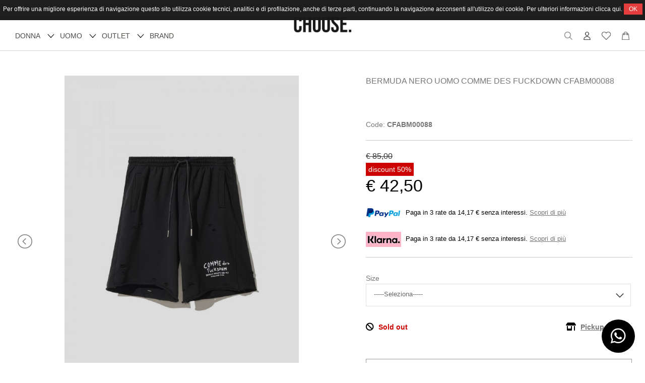

--- FILE ---
content_type: text/html; charset=utf-8
request_url: https://www.choosefashionstore.it/en/shop/uomo-bermuda-e-shorts/8706/bermuda-nero-uomo-comme-des-fuckdown-cfabm00088.html
body_size: 8245
content:
<!DOCTYPE html>
<html lang="en">
<head>
<meta charset="utf-8">
<!-- ::::progetto e sviluppo ATTIVA WEB:::: -->
<title> - Choose Fashion Store</title>
<meta name="description" content=" - ,  - Choose Fashion Store" />
<meta name="keywords" content=",  - Choose Fashion Store" />
<meta property="og:title" content="" />
<meta property="og:url" content="http://www.choosefashionstore.it/en/shop/uomo-bermuda-e-shorts/8706/bermuda-nero-uomo-comme-des-fuckdown-cfabm00088.html" />
<meta property="og:image" content="https://www.choosefashionstore.it/foto/articolo/big/A18334_118372.jpg?cache=37160" />
<meta property="og:type" content="product" />

<base href="https://www.choosefashionstore.it/themes/choose/" />
<meta name="viewport" content="width=device-width, initial-scale=1.0" />
<link rel="stylesheet" type="text/css" href="includes/css.php?file=../css/style.css&cache=91114" />
<link rel="stylesheet" type="text/css" href="includes/css.php?file=../css/responsive.css&cache=930517" />
<meta name="google-site-verification" content="bW0nVEhQQIUjpvbxr0uwC0uE6BN9mVb0aqHneVZa5og" />
<script type="text/javascript" src="js/jquery.min1.11.2.js"></script>
<link href="immagini/favicon.ico" rel="shortcut icon" type="image/x-icon" />


</head>

<body>

<script type="text/javascript">
								 $(document).ready(function(){
								   $("#ok_cookie").click(function(){
									   var nextyear = new Date();
										 nextyear.setFullYear(nextyear.getFullYear()+1);								 					 
										 document.cookie="consenso_cookie=yes; expires="+nextyear.toGMTString()+"; path=/";
										 $("#cookie").slideUp();
									 });
								 });
								 </script>
<div id="cookie">
									 Per offrire una migliore esperienza di navigazione questo sito utilizza cookie tecnici, analitici e di profilazione, anche di terze parti, continuando la navigazione acconsenti all'utilizzo dei cookie. Per ulteriori informazioni clicca <a href="https://www.choosefashionstore.it/en/page/informativa-privacy.html" target="_blank">qui</a>.
									 <a href="javascript:;" id="ok_cookie">OK</a>
								 </div>
<div class="cat" id="">
<ul class="" id="">
<li><a href="javascript:;" class="ha_sottocat">DONNA</a><ul class="" id="">
<li><a href="https://www.choosefashionstore.it/en/6-donna-abiti/" ></a></li>
<li><a href="https://www.choosefashionstore.it/en/7-donna-bluse-camicie-e-top/" ></a></li>
<li><a href="https://www.choosefashionstore.it/en/88-donna-borse-e-accessori/" ></a></li>
<li><a href="https://www.choosefashionstore.it/en/91-donna-calze/" ></a></li>
<li><a href="https://www.choosefashionstore.it/en/3-donna-capispalla/" ></a></li>
<li><a href="https://www.choosefashionstore.it/en/13-donna-felpe/" ></a></li>
<li><a href="https://www.choosefashionstore.it/en/4-donna-giacche/" ></a></li>
<li><a href="https://www.choosefashionstore.it/en/9-donna-gonne/" ></a></li>
<li><a href="https://www.choosefashionstore.it/en/17-donna-jeans/" ></a></li>
<li><a href="https://www.choosefashionstore.it/en/10-donna-maglie-e-maglioni/" ></a></li>
<li><a href="https://www.choosefashionstore.it/en/8-donna-pantaloni/" ></a></li>
<li><a href="https://www.choosefashionstore.it/en/14-donna-t-shirt/" ></a></li>
</ul>
</li>
<li><a href="javascript:;" class="ha_sottocat">UOMO</a><ul class="" id="">
<li><a href="https://www.choosefashionstore.it/en/89-uomo-borse-e-accessori/" ></a></li>
<li><a href="https://www.choosefashionstore.it/en/90-uomo-calze/" ></a></li>
<li><a href="https://www.choosefashionstore.it/en/25-uomo-camicie/" ></a></li>
<li><a href="https://www.choosefashionstore.it/en/16-uomo-capispalla/" ></a></li>
<li><a href="https://www.choosefashionstore.it/en/21-uomo-felpe/" ></a></li>
<li><a href="https://www.choosefashionstore.it/en/26-uomo-giacche/" ></a></li>
<li><a href="https://www.choosefashionstore.it/en/22-uomo-jeans/" ></a></li>
<li><a href="https://www.choosefashionstore.it/en/18-uomo-maglie-e-maglioni/" ></a></li>
<li><a href="https://www.choosefashionstore.it/en/19-uomo-pantaloni/" ></a></li>
<li><a href="https://www.choosefashionstore.it/en/20-uomo-t-shirt/" ></a></li>
</ul>
</li>
<li><a href="javascript:;" class="ha_sottocat">Outlet</a><ul class="" id="">
<li><a href="https://www.choosefashionstore.it/it/shop/1/donna/?outlet=1" >Woman</a></li>
<li><a href="https://www.choosefashionstore.it/it/shop/11/uomo/?outlet=1" >Man</a></li>
</ul>
</li>
</ul>
</div>

<div class="my_chat">
	<a href="https://wa.me/393891421322?text=Richiesta+da+www.choosefashionstore.it+%5B%2Fen%2Fshop%2Fuomo-bermuda-e-shorts%2F8706%2Fbermuda-nero-uomo-comme-des-fuckdown-cfabm00088.html%5D" target="_blank" class=""><i class="fab fa-whatsapp"></i></a>
</div>

<div class="cont_testata">
	<div class="cont_lingua_valuta">
  	
<div id="cambio_lingua">
	<a href="javascript:;" id="tendina_cmd_lingua"><span>LANGUAGE&nbsp;&nbsp;</span> <i class="fas fa-chevron-down"></i></a>
	<ul class="ul_lingue">
		<li><img src="https://www.choosefashionstore.it/immagini/flag/it.png" width="14" align="absmiddle" /> <a href="/it/shop/uomo-bermuda-e-shorts/8706/bermuda-nero-uomo-comme-des-fuckdown-cfabm00088.html">italiano</a></li>
<li><img src="https://www.choosefashionstore.it/immagini/flag/en.png" width="14" align="absmiddle" />inglese</li>
	</ul>
</div>  </div>
 
	<div class="slogan_top">
			</div>
 
  <ul class="social_testa">
  	<li><a href="https://www.facebook.com/choosefashionstore" title="Facebook" target="_blank"><i class="fab fa-facebook-f"></i></a></li><li><a href="https://www.instagram.com/choosefashionstore/" title="Instagram" target="_blank"><i class="fab fa-instagram"></i></a></li><li><a href="https://www.choosefashionstore.it/it/page/12-contatti.html" title="Contact" target="_blank"><i class="far fa-envelope"></i></a></li>  </ul><!-- fine .social_testa -->
  
	<div class="ddsmoothmenu" id="smoothmenu1"><ul class="" id=""><li><a href="javascript:;" class="ha_sottocat">DONNA</a><ul class="" id=""><li><a href="https://www.choosefashionstore.it/en/6-donna-abiti/" ></a></li><li><a href="https://www.choosefashionstore.it/en/7-donna-bluse-camicie-e-top/" ></a></li><li><a href="https://www.choosefashionstore.it/en/88-donna-borse-e-accessori/" ></a></li><li><a href="https://www.choosefashionstore.it/en/91-donna-calze/" ></a></li><li><a href="https://www.choosefashionstore.it/en/3-donna-capispalla/" ></a></li><li><a href="https://www.choosefashionstore.it/en/13-donna-felpe/" ></a></li><li><a href="https://www.choosefashionstore.it/en/4-donna-giacche/" ></a></li><li><a href="https://www.choosefashionstore.it/en/9-donna-gonne/" ></a></li><li><a href="https://www.choosefashionstore.it/en/17-donna-jeans/" ></a></li><li><a href="https://www.choosefashionstore.it/en/10-donna-maglie-e-maglioni/" ></a></li><li><a href="https://www.choosefashionstore.it/en/8-donna-pantaloni/" ></a></li><li><a href="https://www.choosefashionstore.it/en/14-donna-t-shirt/" ></a></li></ul></li><li><a href="javascript:;" class="ha_sottocat">UOMO</a><ul class="" id=""><li><a href="https://www.choosefashionstore.it/en/89-uomo-borse-e-accessori/" ></a></li><li><a href="https://www.choosefashionstore.it/en/90-uomo-calze/" ></a></li><li><a href="https://www.choosefashionstore.it/en/25-uomo-camicie/" ></a></li><li><a href="https://www.choosefashionstore.it/en/16-uomo-capispalla/" ></a></li><li><a href="https://www.choosefashionstore.it/en/21-uomo-felpe/" ></a></li><li><a href="https://www.choosefashionstore.it/en/26-uomo-giacche/" ></a></li><li><a href="https://www.choosefashionstore.it/en/22-uomo-jeans/" ></a></li><li><a href="https://www.choosefashionstore.it/en/18-uomo-maglie-e-maglioni/" ></a></li><li><a href="https://www.choosefashionstore.it/en/19-uomo-pantaloni/" ></a></li><li><a href="https://www.choosefashionstore.it/en/20-uomo-t-shirt/" ></a></li></ul></li><li><a href="javascript:;" class="ha_sottocat">Outlet</a><ul class="" id=""><li><a href="https://www.choosefashionstore.it/it/shop/1/donna/?outlet=1" >Woman</a></li><li><a href="https://www.choosefashionstore.it/it/shop/11/uomo/?outlet=1" >Man</a></li></ul></li></ul></div>  
  <div class="resp_menu">
  	<a href="javascript:;" class="bottone" rel="nofollow"><i class="fas fa-bars"></i></a>
  </div><!-- fine .resp_menu -->
  
  <a href="https://www.choosefashionstore.it/en/" title="Choose Fashion Store"><img src="immagini/logo-choose-fashion-store-abbigliamento.png" alt="Choose Fashion Store" class="logo_testa" /></a>

  <ul class="icone_testa">
  	<li><a href="javascript:;" title="search" class="lente_icone_testa"><img src="immagini/ico_cerca.png" title="search" alt="search" /></a></li>
    <li><a href="https://www.choosefashionstore.it/en/page/login.html" title="login"><img src="immagini/ico_user.png" title="your account" alt="your account" /></a>
    	    </li>
   	<li><a href="javascript:;" title="search"><img src="immagini/ico_cuore.png" title="Favorites" alt="Favorites" /></a></li>

    <li>
    	<a href="../../en/page/carrello.html" title="Contact"><img src="immagini/ico_cart.png" title="cart" alt="cart" /></a>    </li>
	</ul><!-- fine .icone_testa -->
 
 
  <div class="overlay_ricerca">
		<h3>Search in the website</h3>
  	<form name="ricerca" id="ric_header" method="get" action="">
<input type="text" class="" name="keyword" id="keyword" maxlength="40" autocomplete="off" value="" />
<input type="submit" class="bottone_ric" value=" search " />
</form>
	</div>
</div><!-- fine .cont_testata -->



<div class="corpo con_padding">
<div class="wrap pagina">
<h1 class="titolo_princ"></h1>

<script type="text/javascript">
$(document).ready(function(){
	$("#add").click(function(){
		var num_campi    = $('.proprieta_var').length;
		//inizializzo a zero la somma degli id delle varianti, mi serve per capire se sono tutti settati
		var tot_id_campi = 0;

		$('.proprieta_var').each(function() {
			tot_id_campi += parseInt($(this).val());
		});

		if(!isNaN(tot_id_campi)){
			$("#loader_top").slideDown();

			$.ajax({
				type	   : "get",
				cache	   : false,
				//dataType : 'json',
				url		   : "../../includes/action/action_get.php",
				data	   : 'azione=add_cart2&'+$("select[name^=varianti_valori]").serialize()+'&idarticolo='+$("#idarticolo").val()+'&qta='+$("#qta").val()+'&prezzo='+$("#prezzoArt").val(),
				success  : function(data){
					$.fancybox.open(data, { onComplete : function(){ $("#loader_top").slideUp() }, onClosed : function(){ $("#loader_top").slideUp() } });
				},
				error    : function(sText,sStatus){
					$.fancybox.open(sText);
				}
			});
		}
		else{
			$.fancybox.open('<div class="res_action"><img src="immagini/alert.png" align="" /> <h1>Seleziona tutte le varianti</h1></div>');
			return false;
		}
	});


	$("#menu a").click(function(){
		var num_div = $(".pag_articolo .boxs").length;
		var id_box  = $(this).attr("title");

		for( var i = 1; i<=num_div; i++){
			$("#boxs"+i).fadeOut("fast");
		}

		$("#boxs"+id_box).delay(300).fadeIn("slow");
		$("#menu a").removeClass();
		$(this).addClass("active");
	});

	$("#form_rich_info input, #form_rich_info textarea").bind("keyup",function(){
		$(this).removeClass("bg_convalida");
	});

	$("#privacy_rich_info").bind("click",function(){
		$("#priv").removeClass("bg_convalida");
	});

	//invio richiesta info
	$("#invio_rich_info").click(function(){
		var nome         = $("#nome_rich_info").val();
		var cognome      = $("#cognome_rich_info").val();
		var telefono     = $("#tel_rich_info").val();
		var email        = $("#email_rich_info").val();
	  var mail_reg_exp = /^([a-zA-Z0-9_\.\-])+\@(([a-zA-Z0-9\-]{2,})+\.)+([a-zA-Z0-9]{2,})+$/;
		var messaggio    = $("#messaggio_rich_info").val();
		
		if(nome == "" || nome == "undefined" || nome == "nome"){
			$("#nome_rich_info").addClass("bg_convalida");
			$("#nome_rich_info").focus();
			return false;
		}
		if(cognome == "" || cognome == "undefined" || cognome == "cognome"){
			$("#cognome_rich_info").addClass("bg_convalida");
			$("#cognome_rich_info").focus();
			return false;
		}
		else if(!mail_reg_exp.test(email) || email == "" || email == "undefined" || email == "email"){
			$("#email_rich_info").addClass("bg_convalida");
			$("#email_rich_info").focus();
			return false;
		}
		if(telefono == "" || telefono == "undefined" || telefono == "telefono"){
			$("#tel_rich_info").addClass("bg_convalida");
			$("#tel_rich_info").focus();
			return false;
		}
		else if(messaggio == "" || messaggio == "undefined" || messaggio == "messaggio"){
			$("#messaggio_rich_info").addClass("bg_convalida");
			$("#messaggio_rich_info").focus();
			return false;
		}
		else if(!$("#privacy_rich_info").is(':checked')){
			$("#priv").addClass("bg_convalida");
			$("#privacy_rich_info").focus();
			return false;
		}
		else{
			$("#loader_top").slideDown();

			$.ajax({
				type	: "post",
				cache	: false,
				url		: "https://www.choosefashionstore.it/includes/action/action_post.php",
				data	: 'azione=rich_info&nome='+nome+'&cognome='+cognome+'&telefono='+telefono+'&email='+email+'&messaggio='+messaggio+'&idarticolo=8706',
				success: function(data) {
					$("#loader_top").slideUp();
					$.fancybox.open(data);

		      $("#nome_rich_info").val('');
		      $("#cognome_rich_info").val('');
		      $("#tel_rich_info").val('');
		      $("#email_rich_info").val('');
					$("#messaggio_rich_info").val('');
					$("#privacy_rich_info").attr("checked",false);
				}
			});
		}
	});
	
	
	
	
	
	
	//prendo foto successive
	/*
	$(".zoom_foto-").click(function(event){
		var href = $(this).parent().attr("href");
		
		var title = encodeURIComponent($(this).parent().attr("title"));
		
		$("#loader_img_art").fadeIn();
		$.ajax({
			type    : "post",
			data    : "azione=zoom_foto&idfoto="+$(this).attr("name")+'&title='+title,
			url     : "includes/action.php",
			success : function(sText,sStatus){
				$("#foto_primaria").html(sText);
				$("#loader_img_art").fadeOut();
			},
			error   : function(sText,sStatus){
				alert(sText);
			}
		});
		
		event.preventDefault();
		
	});
	*/
	
	
	/***************************************/
	/********UPGRADE 16 MARZO 2016**********/
	/**************************************
	$(".proprieta_var").change(function(){
	//var idvar  = $(this).val();
		var idvar  = Array();
		var prezzo = $("#prezzoArt").val();
		
		$(".proprieta_var").each(function(){
			idvar.push($(this).val());
		});
		
		$.ajax({
			type     : 'get',
			dataType : 'json',
			url      : "../../includes/action/action_get.php?azione=update_prezzo&idvar="+idvar+"&prezzo="+prezzo,
			success  : function(sText,sStatus){
				if($(".prezzo_off").length > 0)
					$(".prezzo_off").html(sText['stringa']);
				else
					$(".prezzo").html(sText['stringa']);
			},
			error    : function(sText,sStatus){
				$.fancybox.open(sText);
			}
		});
	});
	*/
});

//add wishlist 2
$(document).on("click", "a#add_wish_with_email",function(){
	var idart_wl     = $("#idart_wl").val();
	var email        = $("#email_wl").val();
  var mail_reg_exp = /^([a-zA-Z0-9_\.\-])+\@(([a-zA-Z0-9\-]{2,})+\.)+([a-zA-Z0-9]{2,})+$/;
		
	if(!mail_reg_exp.test(email) || email == "" || email == "undefined"){
		$("#email_wl").addClass("bg_convalida");
		$("#email_wl").focus();
		return false;
	}
	else{
		$.ajax({
			type    : "get",
			url     : "../../includes/action/action_get.php?azione=add_wish&idarticolo="+idart_wl+"&email="+email,
			success : function(sText,sStatus){
				var res = sText.split("###");
				$.fancybox.open(res[1]);
			},
			error   : function(sText,sStatus){
				$.fancybox.open(sText);
			}
		});
	}
});
</script><script type="application/ld+json">
											 {
												 "@context": "https://schema.org/", 
												 "@type": "Product",   
												 "name": "BERMUDA NERO UOMO COMME DES FUCKDOWN CFABM00088 - Choose Fashion Store", 
												 "description": "BERMUDA NERO UOMO COMME DES FUCKDOWN CFABM00088 Abbigliamento uomo, abbigliamento donna, accessori, maglie, maglioni, pantaloni, jeans, capispalla, borse, scarpe, tute, fashion store",
												 "color": "nero",
												 "itemCondition": "https://schema.org/NewCondition",
												 "manufacturer":"COMME DES FUCKDOWN",
												 "image":["https://www.choosefashionstore.it/foto/articolo/big/A18334_118372.jpg","https://www.choosefashionstore.it/foto/articolo/big/A18334_118373.jpg"],
												 "sku": "CFABM00088",
												 "productID": "8706",
												 "mpn": "CFABM00088",
												 "url": "https://www.choosefashionstore.it/en/shop/bermuda-e-shorts/8706/bermuda-nero-uomo-comme-des-fuckdown-cfabm00088.html",
												 "review":[],
												 "brand":{   
																   "@type": "Brand",  
																	 "name": "COMME DES FUCKDOWN"  
																},  
												 "offers":{   
																		"@type": "Offer",  
																		"url": "https://www.choosefashionstore.it/en/shop/bermuda-e-shorts/8706/bermuda-nero-uomo-comme-des-fuckdown-cfabm00088.html",  
																		"availability": "https://schema.org/InStock",  
																		"eligibleRegion": "IT", 
																		"priceCurrency": "EUR",  
																		"price": "42.50",
																		"priceValidUntil": "2027-01-28",  
																		"seller": {
																			"@type": "Organization",
																			"name": "Choose Fashion Store"
																		}
																	}
											 }
										 </script>

<div class="pag_articolo">
	<div class="sx_side">
  	
    	<ul id="image-gallery" class="gallery list-unstyled cS-hidden">
      <li data-thumb="https://www.choosefashionstore.it/foto/articolo/thumb/A18334_118372.jpg"><a href="https://www.choosefashionstore.it/foto/articolo/big/A18334_118372.jpg" data-fancybox="gallery" title="BERMUDA NERO UOMO COMME DES FUCKDOWN CFABM00088
"><img sizes="(max-width:400px) 400px, 1600px" srcset="https://www.choosefashionstore.it/foto/articolo/thumb/A18334_118372.jpg 400w, https://www.choosefashionstore.it/foto/articolo/big/A18334_118372.jpg 1600w" src="https://www.choosefashionstore.it/foto/articolo/big/A18334_118372.jpg" border="0" alt="&nbsp;" title="" /></a></li>
<li data-thumb="https://www.choosefashionstore.it/foto/articolo/thumb/A18334_118373.jpg"><a href="https://www.choosefashionstore.it/foto/articolo/big/A18334_118373.jpg" data-fancybox="gallery" title="BERMUDA NERO UOMO COMME DES FUCKDOWN CFABM00088
"><img sizes="(max-width:400px) 400px, 1600px" srcset="https://www.choosefashionstore.it/foto/articolo/thumb/A18334_118373.jpg 400w, https://www.choosefashionstore.it/foto/articolo/big/A18334_118373.jpg 1600w" src="https://www.choosefashionstore.it/foto/articolo/big/A18334_118373.jpg" border="0" alt="&nbsp;" title="" /></a></li>
      </ul><!-- fine #image-gallery -->
    
	</div><!-- fine .sx_side -->
    
  <div class="dx_side">
 		<span class="nome_art">BERMUDA NERO UOMO COMME DES FUCKDOWN CFABM00088
</span>
<img src="../../foto/marche/comme_des_fuckdown_copia_d7155d85-8090-457b-971d-7e99cfcbd3a0_1283.avif" alt="" class="logo_brand" /><br /><br />
<p style="clear:both; margin:0px;">Code: <strong>CFABM00088</strong></p><div class="contPrezzo">
<span class="prezzo_barrato">&euro; 85,00</span><br /><span class="sconto_percentuale">discount 50%</span><br />
<span class="prezzo_off">&euro; 42,50</span><br />
<input type="hidden" name="prezzo_originale" id="prezzo_originale" value="42,50" />
<br /><span class="blocco_paypal_articolo"><img src="immagini/paypal.png" alt="Paypal" align="absmiddle" /> Paga in 3 rate da 14,17 &euro; senza interessi. <a href="../../en/page/21-paga-in-3-rate-senza-interessi-con-paypal.html" target="_blank">Scopri di pi&ugrave;</a></span><br /><span class="blocco_klarna_articolo"><img src="immagini/klarna.jpg" alt="Klarna" align="absmiddle" /> Paga in 3 rate da 14,17 &euro; senza interessi. <a href="../../en/page/20-compra-ora-paga-dopo-con-klarna.html" target="_blank">Scopri di pi&ugrave;</a></span></div><!-- fine .contPrezzo -->
<ul class="ul_varianti"><li><label>Size</label><div class="cont_select"><select name="varianti_valori[]" class="varianti_valori proprieta_var">
<option value="">-----Seleziona-----</option>
</select></div>
</li>
</ul><span style="display:none"><input type="text" name="qta" id="qta" maxlength="3" value="1" />&nbsp;&nbsp;</span> <ul class="cont_dispo"><li><i class="fas fa-ban"></i> <span class="sold_out">Sold out</span></li><li><i class="fas fa-store-alt"></i> <a href="javascript:;" class="ritiro_in_negozio">Pickup in store</a></li></ul>
<ul class="box_btn_add"><li>&nbsp;</li><li>&nbsp;</li>
<li><a href="javascript:;" class="vai_a_rich_info"><i class="fas fa-info-circle"></i> Ask for support</a></li>
<br style="clear:both" />
</ul>
<div class="tab_art_new">
						<div class="cont_tab rich_info_tab"><a href="javascript:;" class="titolo_tab">Request information for this article</a><div class="tab"><form id="form_rich_info">
<div id="cont_rich_info">
<ul>
<li><span>First</span><br /><input type="text" name="nome_rich_info" id="nome_rich_info" maxlength="50" /></li>
<li><span>Last</span><br /><input type="text" name="cognome_rich_info" id="cognome_rich_info" maxlength="50" /></li>
<li><span>Email</span><br /><input type="email" name="email_rich_info" id="email_rich_info" maxlength="50" /></li>
<li><span>Phone</span><br /><input type="tel" name="tel_rich_info" id="tel_rich_info" maxlength="50" /></li>
</ul>
<span>Message</span><br /><textarea name="messaggio_rich_info" id="messaggio_rich_info"></textarea>
<p id="priv"><label><input type="checkbox" name="privacy_rich_info" id="privacy_rich_info" value="1" /> <strong>Consent to the processing of personal data:</strong><br />By submitting this request, I declare that I have read the information pursuant to <a href="javascript:;" id="normativa_priv">Article 13 of Regulation (EU) 2016/679 (GDPR)</a> and give my consent to the processing of personal data for the purposes specified herein.</label></p>
<a href="javascript:;" class="bottone_medium" id="invio_rich_info">send request</a>
</div>
</form>
</div></div>
						<div class="cont_tab descri_tab"><a href="javascript:;" class="titolo_tab">Shipping &amp; Returns</a><div class="tab"></div></div>
						<!-- <div class="cont_tab recensioni_tab"><a href="javascript:;" class="titolo_tab">Reviews</a><div class="tab">RECENSIONI</div></div> -->
		      </div>
<ul class="social_articolo"><li><a href="https://www.facebook.com/sharer/sharer.php?u=www.choosefashionstore.it/en/shop/uomo-bermuda-e-shorts/8706/bermuda-nero-uomo-comme-des-fuckdown-cfabm00088.html" target="_blank"><i class="fab fa-facebook"></i></a></li></ul>
	</div><!-- fine .dx_side -->
</div><!-- fine .pag_articolo -->


<div class="cont_correlati">
	<h3 class="titolo"><span>You might also like it</span></h3>
  <ul class="box_correlati"><li>
<a href="https://www.choosefashionstore.it/en/shop/uomo-bermuda-e-shorts/10605/.html"><img src="https://www.choosefashionstore.it/foto/articolo/thumb/A110372_121246.jpg" border="0" style="" class="" alt="BERMUDA NERO UOMO COMME DES FUCKDOWN CFABM00088" title="BERMUDA NERO UOMO COMME DES FUCKDOWN CFABM00088" />
</a>
<h3><a href="https://www.choosefashionstore.it/en/shop/uomo-bermuda-e-shorts/10605/.html"></a></h3>
<div class="cont_prezzo_correlati"><span class="prezzo_barrato">&euro; 115,00</span><br /><span class="sconto_percentuale">discount 50 %</span><br />
<span class="prezzo_off">&euro; 57,50</span><br />
</div></li>
<li>
<a href="https://www.choosefashionstore.it/en/shop/uomo-bermuda-e-shorts/9351/.html"><img src="https://www.choosefashionstore.it/foto/articolo/thumb/A16139_114032.jpg" border="0" style="" class="" alt="BERMUDA NERO UOMO COMME DES FUCKDOWN CFABM00088" title="BERMUDA NERO UOMO COMME DES FUCKDOWN CFABM00088" />
</a>
<h3><a href="https://www.choosefashionstore.it/en/shop/uomo-bermuda-e-shorts/9351/.html"></a></h3>
<div class="cont_prezzo_correlati"><span class="prezzo_barrato">&euro; 75,00</span><br /><span class="sconto_percentuale">discount 30 %</span><br />
<span class="prezzo_off">&euro; 52,50</span><br />
</div></li>
</ul><!-- fine ul.box_correlati -->
<p style="padding:10px;">There are no articles similar to the one selected</p></div>

<p style="text-align:center">Product: <strong>BERMUDA NERO UOMO COMME DES FUCKDOWN CFABM00088
</strong><br /></p>

<link href="css/lightslider.css" rel="stylesheet" type="text/css" />

<script type="text/javascript" src="//s7.addthis.com/js/300/addthis_widget.js#pubid=ra-56d474b9f8bc20a9"></script>
<script type="text/javascript" src="js/lightslider.js"></script>
<script type="text/javascript">
var slider = $('#image-gallery').lightSlider({
  	gallery           : true,
    item              : 1,
    thumbItem         : 5,
    slideMargin       : 0,
		autoWidth         : false,
		slideEndAnimation : false,
		enableDrag        : false,
		speed             : 500,
    auto              : false,
    loop              : false,
    onSliderLoad      : function(){
    	$('#image-gallery').removeClass('cS-hidden');
    }  
  });
$(document).ready(function(){
	//galleria



	
	
	
	
	$(".titolo_tab").click(function(){
		$(".tab").slideUp();
		$(".titolo_tab").removeClass('active');

		$(this).parent().find('.tab').slideDown();
		
		$(this).addClass('active');
	});
});
</script></div>
</div><!-- fine .corpo -->



<div class="cont_footer" style="">
	<div class="wrap">
		<ul class="cont_footer2">
    	<li>
				      </li>

    	<li>
      	<h3>Our store</h3>
        <ul class="menu_footer" id="">
<li><a href="https://www.choosefashionstore.it/en/" title="Home page"  >Home page</a></li><li><a href="../../en/page/2-who-we-are.html" title="Who we are"  >Who we are</a></li><li><a href="https://www.choosefashionstore.it/it/page/13-dove-siamo.html" title="Where we are"  >Where we are</a></li><li><a href="https://www.choosefashionstore.it/it/page/elenco-news.html" title="News"  >News</a></li><li><a href="https://www.choosefashionstore.it/it/page/12-contatti.html" title="Contact us"  >Contact us</a></li><li><a href="https://www.choosefashionstore.it/it/page/informativa-privacy.html" title="Privacy and cookie law"  >Privacy and cookie law</a></li></ul>
			</li>

    	<li>
      	<h3>Customer care</h3>
        <ul class="menu_footer" id="">
<li><a href="https://www.choosefashionstore.it/it/page/12-contatti.html" title="Customer care"  >Customer care</a></li><li><a href="../../en/page/8-shipping.html" title="Shipping"  >Shipping</a></li><li><a href="../../en/page/10-payments.html" title="Payments"  >Payments</a></li><li><a href="../../en/page/20-compra-ora-paga-dopo-con-klarna.html" title="Compra ora, paga dopo con Klarna"  >Compra ora, paga dopo con Klarna</a></li><li><a href="../../en/page/21-paga-in-3-rate-senza-interessi-con-paypal.html" title="Paga in 3 rate senza interessi con PayPal"  >Paga in 3 rate senza interessi con PayPal</a></li><li><a href="../../en/page/11-returns.html" title="Returns"  >Returns</a></li><li><a href="../../en/page/9-terms-and-conditions.html" title="Terms and conditions"  >Terms and conditions</a></li></ul>
			</li>

    	<li>
							</li>
    </ul><!-- fine .cont_footer2 -->
   

		<ul class="pagamenti_spedizioni_footer">
    	<li>
      	      </li>
    	<li>
      	      </li>
    </ul>
  </div>

  <div class="copyright"><p>Choose Fashion Store - P. iva 02975360732<br />abbigliamento donna, abbigliamento uomo, accessori, maglie, jeans, capispalla<br /><a href="../../it/page/18-dati-societari.html">Dati societari</a></p>web by <a href="//www.attivaweb.com" target="_blank" title="Realizzazione siti internet">ATTIVA WEB</a></div>
</div><!-- fine .cont_footer -->

<link href="https://fonts.googleapis.com/css2?family=Montserrat:wght@300;600&family=Poppins:wght@300;500;600&display=swap" rel="stylesheet"> 
<link rel="stylesheet" type="text/css" href="css/all.min.css" />
<link rel="stylesheet" type="text/css" href="css/flexslider.css" />
<link rel="stylesheet" type="text/css" href="css/slick.css" />
<link rel="stylesheet" type="text/css" href="css/jquery.fancybox.css" />
<link rel="stylesheet" type="text/css" href="includes/css.php?file=../css/jquery-ui.min.css&cache=650027" />
<link rel="stylesheet" type="text/css" href="includes/css.php?file=../css/carrello.css&cache=245348" />


<script type="text/javascript" src="../../js/functions.js?cache=911303" defer></script>
<script type="text/javascript" src="js/menu.js" defer></script>
<script type="text/javascript" src="js/jquery.flexslider.js" defer></script>
<script type="text/javascript" src="js/responsiveCarousel.min.js" defer></script>
<script type="text/javascript" src="js/parallax.min.js" defer></script>
<script type="text/javascript" src="js/slick1.8.js" defer></script>
<script type="text/javascript" src="js/functions.js?cache=1613" defer></script>
<script type="text/javascript" src="js/carrello.js?cache=22565" defer></script>
<script type="text/javascript" src="js/fancybox.min.js" defer></script>
<script type="text/javascript" src="js/jquery-ui.min.js" defer></script>
<script type="text/javascript">
$(window).load(function(){
	
	$('.flexslider').flexslider({
  	animation      : "fade",
		slideshowSpeed : 7000,
		directionNav   : true,
		controlNav     : false,
		randomize      : true,
    prevText       : "",
    nextText       : "",		
    start          : function(){},
		before         : function(){ /*captionMoveOut();*/ },
		after          : function(){ /*captionMoveIn();*/ },
		end            : function(){}, 
		added          : function(){},
		removed        : function(){}
  });
/*
  $('.flex-caption h3').hide();
  $('.flex-caption h3').fadeIn(2000);
*/

	$("#slider-range").slider({
  	range: true,
    min: 0,
    max: 490,
		    values: [ 0, 490 ],
		step: 5,
    slide: function( event, ui ) {
    	$( "#amount" ).val( "€ " + ui.values[ 0 ] + " - € " + ui.values[ 1 ] );
    }
  });

  $("#amount").val("€"+$("#slider-range").slider( "values", 0 )+" - € " + $( "#slider-range" ).slider( "values", 1 ) );
		
			
	//ricerca per prezzo
	$(".ui-state-default").mouseup(function(){
		//alert(document.title);
		//invio parametri all'url senza ricaricare la pagina
		//window.history.pushState({}, document.title, "./?prezzo="+$("#slider-range").slider("values",0));
		//alert($("#slider-range").slider("values",0)+' - '+$("#slider-range").slider("values",1));
				
		//alert('/en/shop/uomo-bermuda-e-shorts/8706/bermuda-nero-uomo-comme-des-fuckdown-cfabm00088.html?b=&&p_da='+$("#slider-range").slider("values",0)+'&p_a='+$("#slider-range").slider("values",1));
		
		location.href = '/en/shop/uomo-bermuda-e-shorts/8706/bermuda-nero-uomo-comme-des-fuckdown-cfabm00088.html?b=&&p_da='+$("#slider-range").slider("values",0)+'&p_a='+$("#slider-range").slider("values",1)+'&t=&order=asc';
	});
	
	
	//ricerca con ordinamento specifico
	$("#order_by").change(function(){
		var order_by = $(this).val();
		
		location.href = '/en/shop/uomo-bermuda-e-shorts/8706/bermuda-nero-uomo-comme-des-fuckdown-cfabm00088.html?b=&p_da=&p_a=&order='+order_by;
	});
});

function captionMoveIn(){
	$('.flex-caption h3').animate({top: "40%"},0).fadeIn(2000);
}
	
function captionMoveOut(){
	$('.flex-caption h3').animate({top: "-40%"},700).fadeOut("normal");
}

//aggiungi ai wishlist
function add_wish_3(idarticolo,idcliente){
	if(idcliente == 0){
		$.fancybox.open('Only for registered users.<br />Click <a href="https://www.choosefashionstore.it/en/page/login.html">here</a> to register');
		return false;
	}
	else{
		$.ajax({
			type    : "get",
			url     : "../../includes/action/action_get.php?azione=add_wish&idarticolo="+idarticolo,
			success : function(sText,sStatus){
				var res = sText.split("###");

				$.fancybox.open(res[1]);
			},
			error   : function(sText,sStatus){
				$.fancybox.open(sText);
			}
		});
	}
}
</script>
<script type="text/javascript">
$(document).ready(function(){
										$("#ric_header").submit(function(){

											var keyword = $("#ric_header #keyword").val();
											var keyword = keyword.replace("+"," ");
											var keyword = keyword.replace("/","+");
											var keyword = keyword.replace("--"," ");
											//var keyword = keyword.replace("-"," ");
											var keyword = keyword.replace(".","");
											var keyword = keyword.replace("*","");
											var keyword = keyword.replace("&","e");
											var keyword = keyword.replace("$","");
											var keyword = keyword.replace("?","");
											var keyword = keyword.replace("^","");
											var keyword = keyword.replace("#","+");
											var keyword = keyword.replace(")"," ");
											var keyword = keyword.replace("("," ");
											var keyword = keyword.replace(/ /g,"+");

											if(keyword == ""){
												$.fancybox.open("The search field is empty", { onClosed: function(){ $("#ric_header #keyword").focus(); return false; } });
												return false;
											}
											else{
												location.href = "https://www.choosefashionstore.it/en/keyword/"+keyword;
												return false;
											}
										});
									});
</script>

<script async src="https://www.googletagmanager.com/gtag/js?id=G-HJY11979NY"></script>
<script>
  window.dataLayer = window.dataLayer || [];
  function gtag(){dataLayer.push(arguments);}
  gtag('js', new Date());

  gtag('config', 'G-HJY11979NY', { 'anonymize_ip': true });
  gtag('config', 'AW-1057569298');
</script>
</body>
</html>

--- FILE ---
content_type: text/css;charset=UTF-8
request_url: https://www.choosefashionstore.it/themes/choose/includes/css.php?file=../css/style.css&cache=91114
body_size: 8498
content:
@charset "utf-8";:root{--rosso:#e33d3d;--titoli:'Montserrat',sans-serif;--colore_titoli:#4c4b46;--testo_generico:'Barlow',sans-serif;--colore_generico:#777;--margin_bottom:100px;--tempo_transizione:all 500ms;--grigio_scuro:#333}html,body{margin:0 auto;font-family:var(--testo_generico);line-height:22px;font-size:14px;max-width:1920px;min-width:320px;height:100%;position:relative;color:var(--colore_generico)}.wrap{width:1230px;margin:0 auto;min-height:50px;border:#FF0000 solid 0}a{color:var(--colore_generico);outline:none}p{margin:0 0 10px 0}.flexslider{margin:0 0 var(--margin_bottom)!important;z-index:90;border:#FF0000 solid 0}.flex-caption{position:absolute;top:46.3%!important;left:0;text-align:center;width:100%;color:#fff;margin:0!important}.flex-caption .line{width:50%;border-top:#FFF solid 2px;height:2px;margin:20px auto 10px}.flex-caption h3{font-size:50px!important;line-height:54px!important;margin:0!important;font-weight:200;text-transform:none!important;border:#FFF solid 0;font-family:'Lora',serif}.flex-caption p{font-size:20px;margin:0;font-weight:200;letter-spacing:5px;padding:0 0 0}.flex-prev{background:url(../immagini/flexslider/bg_direction_nav.png) no-repeat 0 0}.flex-next{background:url(../immagini/flexslider/bg_direction_nav.png) no-repeat -45px 0}.flex-direction-nav a{width:45px!important;height:45px!important;top:49.5%!important}.flex-direction-nav a:before{content:''!important}.flex-direction-nav a.flex-next:before{content:''!important}.slick-slide{height:auto}.slick-dots{bottom:-40px!important}.slick-dots li button:before{font-size:12px!important}.bg_convalida{background:url(../immagini/diagonal.png) repeat!important;color:#fff}a.bottone_medium{background:#000;text-align:center;color:#fff;text-decoration:none;padding:9px 20px;display:inline-block;text-transform:uppercase;margin:0 5px 0 0;font-size:16px;-moz-transition:var(--tempo_transizione);-webkit-transition:var(--tempo_transizione);transition:var(--tempo_transizione)}a.bottone_medium:hover,a.bottone_small{color:#FFF;background:#000}input,textarea,select{outline:none}#cookie{width:100%;min-height:30px;background:#1e1e1e;color:#fff;text-align:center;padding:7px 0 5px 0;-webkit-box-sizing:border-box;-moz-box-sizing:border-box;box-sizing:border-box;font-size:12px;z-index:100000;position:fixed}#cookie a{color:#fff;text-decoration:none}#cookie #ok_cookie{border:#666 solid 0;padding:4px 10px;background:var(--rosso)}.cont_testata{position:fixed;top:0;left:0;width:100%;height:100px;background:#fff url(../immagini/bg_testatina.gif) repeat-x;text-align:center;z-index:100;border-bottom:solid 1px #d8d8d8;-moz-transition:var(--tempo_transizione);-webkit-transition:var(--tempo_transizione);transition:var(--tempo_transizione)}.cont_lingua_valuta{position:absolute;top:9px;left:30px}#cambio_lingua{border-right:solid 0 #999!important;float:left;text-align:left;position:relative;margin:0 10px 0 0;padding:0 10px 0 0}#cambio_lingua #tendina_cmd_lingua{color:#FFF;font-size:13px}#cambio_lingua a{text-decoration:none}#cambio_lingua a:hover{color:#666}#cambio_lingua ul.ul_lingue{margin:0;padding:0;display:none;background:#fff;border:#ccc solid 1px;z-index:100;position:absolute;top:20px;left:0;z-index:1000}#cambio_lingua ul.ul_lingue li{list-style:none;width:90px;border:#666 solid 0;font-size:11px;font-weight:bold;text-transform:uppercase;padding:0 0 0 4px;text-align:left}#cambio_lingua ul.ul_lingue li a{list-style:none;width:90px;border:#666 solid 0;font-size:11px;font-weight:normal}#cambio_lingua ul.ul_lingue li:hover{background:#ccc}.slogan_top{border:#0000FF solid 0;text-align:center;padding:9px 0;margin:0;font-size:12px;color:#FFF}.slogan_top span{color:#ddd}ul.social_testa{margin:0;padding:0;position:absolute;top:10px;right:30px}ul.social_testa li{display:inline-block;list-style:none;margin:0 0 0 20px}ul.social_testa li a{color:#FFF}ul.social_testa li i{font-size:15px}.ddsmoothmenu{margin:0 auto 0 auto;position:absolute;top:60px;left:30px;border:#000 solid 0;-moz-transition:var(--tempo_transizione);-webkit-transition:var(--tempo_transizione);transition:var(--tempo_transizione)}.ddsmoothmenu_scroll{top:60px}.ddsmoothmenu>ul{margin:0 0;padding:0 0;z-index:100;list-style-type:none;text-align:center}.ddsmoothmenu>ul>li{position:relative;display:inline;list-style:none;margin:0;border-left:solid 1px #FFF}.ddsmoothmenu>ul>li:nth-child(1n+5){display:none}.ddsmoothmenu>ul>li:nth-child(1){border:none}.ddsmoothmenu ul li a{display:inline-block;margin:0 15px 0 0!important;text-decoration:none;color:var(--colore_titoli);font-size:14px;font-weight:normal;line-height:20px;border-right:#D2E3F5 dashed 0;text-transform:uppercase;-webkit-box-sizing:border-box;-moz-box-sizing:border-box;box-sizing:border-box}.ddsmoothmenu ul li a:link,.ddsmoothmenu ul li a:visited{}.ddsmoothmenu>ul>li a.selected,.ddsmoothmenu>ul>li a:hover{color:var(--rosso)}.ddsmoothmenu ul>li>ul{position:absolute;top:25px!important; display:none;visibility:hidden;padding:0 0 0;border:none;width:190px;background:#f0f0f0}.ddsmoothmenu ul li>ul li{text-align:left;margin:0px!important;line-height:12px;list-style:none; position:relative}.ddsmoothmenu ul li>ul li a{font-size:13px!important;padding:3px 10px 3px!important;display:block;width:100%}.ddsmoothmenu ul li>ul li:hover{border:none!important;background:#666}.ddsmoothmenu ul li>ul li a:hover{color:#FFF!important;background:#666;border:none}.ddsmoothmenu ul>li>ul>li>ul{position:absolute;top:0px!important;padding:0 0 0!important;border:none}* html .ddsmoothmenu{height:1%}.downarrowclass{position:absolute;top:4px;right:10px;width:14px}.ddshadow{position:absolute;left:0;top:0;width:0;height:0;background:silver}.toplevelshadow{opacity:0.8}.resp_menu{display:none;position:absolute;top:57px;left:10px;border:#FF0000 solid 0;z-index:110;-moz-transition:var(--tempo_transizione);-webkit-transition:var(--tempo_transizione);transition:var(--tempo_transizione)}.resp_menu .bottone{padding:0;color:#000;font:22px bold;-moz-border-radius:5px;-webkit-border-radius:5px;border-radius:5px;text-decoration:none;-moz-transition:all 650ms;-webkit-transition:all 650ms;transition:all 650ms;display:inline-block}.resp_menu .bottone:hover{}.cat{width:0;height:100%;background:rgba(0,0,0,0.5);z-index:1000;-moz-transition:var(--tempo_transizione);-webkit-transition:var(--tempo_transizione);transition:var(--tempo_transizione);opacity:0.1;position:fixed;top:0;left:0;right:0;bottom:0;overflow:scroll}.cat_show{border:#FF0000 solid 2px;opacity:1;display:block}div.cat>ul{background:#222;position:relative;width:80%;height:100%;margin:0;padding:60px 0 0 0;border:solid 0 #ff0000;overflow:scroll!important}div.cat>ul>li{list-style:none;line-height:30px;border:#333 solid 0;text-align:left}div.cat>ul>li>a{display:block;background:#222;border-bottom:solid 1px #333;text-decoration:none;padding:4px 0 4px 15px;font-size:16px;font-weight:normal;text-transform:uppercase;color:#FFF;position:relative}div.cat>ul>li>a::after{content:'\f078';font-family:'Font Awesome 5 Free';top:0;right:5px;padding:5px;position:absolute;color:#999;background:none;font-weight:bold;}div.cat>ul>li>a.aperto::after{content:'\f077';font-family:'Font Awesome 5 Free';top:0;right:5px;padding:5px;position:absolute;color:#999;background:none;font-weight:bold;}div.cat>ul>li>a:hover{text-decoration:underline}div.cat>ul>li>ul{margin:3px 0!important;padding:0 0 0 30px;display:none;border:#FF0000 solid 0}div.cat>ul>li>ul>li{list-style:none;line-height:24px!important}div.cat>ul>li>ul>li>a{font-size:12px;text-decoration:none;padding:0!important;display:block;color:#FFF}div.cat>ul>li>ul>li>a:hover{text-decoration:underline}div.cat>ul>li> ul>li> ul{margin:0;padding:0 0 0 20px}div.cat>ul>li> ul>li> ul>li{list-style:none}div.cat>ul>li> ul>li> ul>li>a{font-size:12px;text-decoration:none;display:block;padding:0!important;color:#FFF}div.cat>ul>li> ul>li> ul>li>a:hover{text-decoration:underline}a.logo_menu{position:absolute;top:15px;left:15px;z-index:1000;display:block;font-size:24px!important;border:none!important;padding:0px!important;color:#FFF}a.logo_menu img{height:25px}a.chiudi_menu{position:absolute;top:10px;right:10px;z-index:1000;display:block;font-size:24px!important;border:none!important;padding:0px!important;color:#FFF}.logo_testa{height:35px;margin:12px auto 0;-moz-transition:var(--tempo_transizione);-webkit-transition:var(--tempo_transizione);transition:var(--tempo_transizione)}.logo_testa_scroll{height:35px;margin:12px auto 0}ul.icone_testa{margin:0;padding:0;position:absolute;top:62px;right:30px;border:#FF0000 solid 0; -moz-transition:var(--tempo_transizione);-webkit-transition:var(--tempo_transizione);transition:var(--tempo_transizione)}ul.icone_testa_scroll{top:62px}ul.icone_testa li{list-style:none;float:left;margin:0 0 0 20px;padding:0;color:#666;position:relative;border:#FF0000 solid 0}ul.icone_testa li i{font-size:18px;color:#000;text-decoration:none;padding:0}ul.icone_testa li a{font-size:12px;color:#FFF;text-decoration:none}ul.icone_testa li a:hover{text-decoration:underline}ul.icone_testa li img{width:auto;height:18px}ul.link_user_auth{margin:0;padding:0;position:absolute;top:24px;left:10px;border:#666 solid 1px;width:110px;display:none;z-index:10;background:#FFF}ul.link_user_auth li{list-style:none;float:none;margin:0;padding:0px!important;text-align:left}ul.link_user_auth li a{font-size:12px!important;text-decoration:none;display:block;border-bottom:#999 solid 1px;padding:0 0 0 7px;color:#000}ul.link_user_auth li:last-child a{border-bottom:#999 solid 0}ul.link_user_auth li a:hover{background:#ececec}ul.link_user_auth li i{color:#000;padding:0px!important}.overlay_ricerca{position:absolute;top:0;left:0;width:100%;height:100%;max-height:150px;background:#fff;z-index:100;text-align:center;padding:40px 0 0;display:none;border-bottom:solid 1px #d8d8d8}.overlay_ricerca h3{font-size:18px;font-weight:normal;margin:0;font-family:var(--titoli)}#ric_header{border:#FF0000 solid 0;display:inline-block;margin:20px 0 0}#ric_header #keyword{border:none;border-bottom:solid 1px #000;width:250px; padding:10px;margin:0 0 0 4px;font-size:12px;background:#FFF;-moz-transition:var(--tempo_transizione);-webkit-transition:var(--tempo_transizione);transition:var(--tempo_transizione);outline:none;position:relative}#ric_header .bottone_ric{border:#e3e3e3 solid 0;background:#000;padding:10px 15px;color:#FFF;}.articoli_carrello{display:inline-block;background:#CC0000;color:#FFF;position:absolute;font-size:10px;top:10px;left:10px;padding:0 6px 0 5px;margin:0;-webkit-border-radius:90px;-moz-border-radius:90px;border-radius:90px;line-height:14px;text-align:center}.corpo{}.con_padding{padding:120px 0 0}.my_chat{position:fixed;bottom:20px;right:20px;z-index:1000;background:#000;-webkit-border-radius:90px;-moz-border-radius:90px;border-radius:90px;padding:15px 18px}.my_chat i{color:#fff;font-size:34px}.pagina{margin:0 auto var(--margin_bottom)}h1.titolo_princ{font-size:26px;line-height:30px;margin:30px 0 30px 0;font-weight:normal;color:#000}h2.titoli_home{position:relative;font-size:28px;line-height:34px;margin:0 0 30px 0;text-align:center;border:#FF0000 solid 0;color:var(--colore_titoli);font-weight:normal}.titolo_brand{position:relative;font-size:28px;line-height:34px;margin:0 0 50px 0;text-align:center;border:#FF0000 solid 0;color:#111;font-weight:normal;font-family:var(--testo_generico)}ul.cont_banner_home{margin:0 auto var(--margin_bottom);padding:0 20px;overflow:hidden}ul.cont_banner_home li{list-style:none;float:left;line-height:10px;padding-bottom:30%;border:#FF0000 solid 0;background-size:cover;background-position:center; -webkit-box-sizing:border-box;-moz-box-sizing:border-box;box-sizing:border-box;position:relative;overflow:hidden}ul.cont_banner_home li:nth-child(1){width:calc(70% - 10px);margin:0 20px 20px 0}ul.cont_banner_home li:nth-child(2){width:calc(30% - 10px);margin:0 0 20px 0}ul.cont_banner_home li:nth-child(3){width:calc(35% - 15px);margin:0 20px 0 0}ul.cont_banner_home li:nth-child(4){width:calc(65% - 6px);margin:0}ul.cont_banner_home li h3{position:absolute;top:50%;width:100%;height:110px;text-align:center;padding:0 20px;-moz-transition:all 500ms;-webkit-transition:all 500ms;transition:all 500ms;color:#fff;font-size:44px;line-height:50px;text-shadow:1px 1px 1px rgba(0,0,0,1);-webkit-box-sizing:border-box;-moz-box-sizing:border-box;box-sizing:border-box;border:solid 0 #FF0000;margin:-55px 0 0 0;display:flex;justify-content:center;align-items:center}ul.cont_banner_home li h3>a{color:#fff;text-decoration:none;font-weight:bold;font-size:44px;font-family:var(--titoli);text-shadow:1px 1px 1px rgba(0,0,0,1)}ul.cont_banner_home li a.url1{position:absolute;bottom:0;left:0;color:#FFF;text-shadow:1px 1px 1px rgba(0,0,0,1);text-decoration:none;font:bold 24px 'Barlow',sans-serif;display:inline-block;padding-top:100%;padding-left:30px;padding-bottom:40px;width:50%;-webkit-box-sizing:border-box;-moz-box-sizing:border-box;box-sizing:border-box;border:#0000FF solid 0;text-align:left}ul.cont_banner_home li a.url2{position:absolute;bottom:0;right:0;color:#FFF;text-shadow:1px 1px 1px rgba(0,0,0,1);text-decoration:none;font:bold 24px 'Barlow',sans-serif;display:inline-block;padding-top:100%;width:50%;padding-bottom:40px;padding-right:30px;-webkit-box-sizing:border-box;-moz-box-sizing:border-box;box-sizing:border-box;border:#0000FF solid 0;text-align:right}#cont_art_home,#cont_art_home2{position:relative;overflow:hidden;margin:0 0 50px!important}#cont_art_home2{margin:0 0 var(--margin_bottom)!important}#cont_art_home h1{text-align:center;font-size:30px;line-height:36px;margin:0 0 30px 0;font-weight:bold}#cont_art_home>h3,#cont_art_home2>h3{font-size:14px;margin:0 0 60px 0;padding:0 20px;font-weight:normal;text-align:center}#cont_art_home ul.crsl-wrap,#cont_art_home2 ul.crsl-wrap{margin:0;padding:0px}#cont_art_home ul.crsl-wrap li.crsl-item,#cont_art_home2 ul.crsl-wrap li.crsl-item{list-style:none;text-align:center;border:#FF0000 solid 0}#cont_art_home ul.crsl-wrap li.crsl-item h3,#cont_art_home2 ul.crsl-wrap li.crsl-item h3{margin:0 0 5px 0;padding:0;border:#FF0000 solid 0;height:54px;line-height:18px;font-weight:normal}#cont_art_home ul.crsl-wrap li.crsl-item h3 a,#cont_art_home2 ul.crsl-wrap li.crsl-item h3 a{font-size:14px;text-decoration:none;color:var(--colore_titoli);font-family:var(--testo_generico)}#cont_art_home ul.crsl-wrap li.crsl-item .cont_foto,#cont_art_home2 ul.crsl-wrap li.crsl-item .cont_foto{padding-bottom:140%;background-position:center;margin:0 0 30px 0;border:#FF0000 solid 0;background-repeat:no-repeat;-moz-transition:var(--tempo_transizione);-webkit-transition:var(--tempo_transizione);transition:var(--tempo_transizione);background-size:100%;position:relative}#cont_art_home ul.crsl-wrap li.crsl-item .cont_foto:hover,#cont_art_home2 ul.crsl-wrap li.crsl-item .cont_foto:hover{background-size:95%;opacity:0.8}#cont_art_home ul.crsl-wrap li.crsl-item .cont_foto a,#cont_art_home2 ul.crsl-wrap li.crsl-item .cont_foto a{position:absolute;width:100%;height:100%;top:0;left:0;border:#FF0000 solid 0}#cont_art_home .bo_x,#cont_art_home2 .bo_x{background:#FFF;border:#e1e1e1 solid 0;float:left; text-align:center;}#cont_art_home .bo_x h3,#cont_art_home2 .bo_x h3{}#cont_art_home .bo_x h3 a,#cont_art_home2 .bo_x h3 a{}#cont_art_home .bo_x h3 a:hover,#cont_art_home2 .bo_x h3 a:hover{text-decoration:underline}#cont_art_home .bo_x img,#cont_art_home2 .bo_x img{width:100%;-moz-transition:var(--tempo_transizione);-webkit-transition:var(--tempo_transizione);transition:var(--tempo_transizione)}#cont_art_home .bo_x img:hover,#cont_art_home2 .bo_x img:hover{opacity:0.7;transform:scale(1.1)}#cont_art_home .crsl-nav,#cont_art_home2 .crsl-nav2{border:#333 solid 0;line-height:10px;margin:0;z-index:90}#cont_art_home .crsl-nav .previous{border:#333 solid 0;width:32px;height:32px;display:inline-block;z-index:95;position:absolute;top:43.5%;left:10px}#cont_art_home .crsl-nav .previous i{font-size:30px;color:#000}#cont_art_home2 .crsl-nav2 .previous{border:#333 solid 0;width:32px;height:32px;display:inline-block;z-index:95;position:absolute;top:30.5%;left:5px}#cont_art_home2 .crsl-nav2 .previous i{font-size:30px;color:#000}#cont_art_home .crsl-nav .next{border:#333 solid 0;width:32px;height:32px;display:inline-block;z-index:95;position:absolute;top:43.5%;right:10px}#cont_art_home2 .crsl-nav2 .next{border:#333 solid 0;width:32px;height:32px;display:inline-block;z-index:95;position:absolute;top:30.5%;right:5px}#cont_art_home .crsl-nav .next i,#cont_art_home2 .crsl-nav2 .next i{font-size:30px;color:#000}ul.crsl-wrap li.crsl-item .prezzo,ul.crsl-wrap li.crsl-item .prezzo{font-size:14px;font-weight:bold}ul.crsl-wrap li.crsl-item .prezzo_off,ul.crsl-wrap li.crsl-item .prezzo_off{font-size:14px;font-weight:bold}ul.crsl-wrap li.crsl-item .prezzo_barrato,ul.crsl-wrap li.crsl-item .prezzo_barrato{text-decoration:line-through;font-size:13px}ul.crsl-wrap li.crsl-item .sconto_percentuale,ul.crsl-wrap li.crsl-item .sconto_percentuale{font-size:13px;font-style:italic;display:inline-block;background:#CC0000;color:#FFF;padding:0 4px}ul.crsl-wrap li.crsl-item .cont_p_home,ul.crsl-wrap li.crsl-item .cont_p_home{height:48px;border:#FF0000 solid 0;margin:10px 0 0;color:#111}.cont_help_home{background:#f0f0f0;margin:0 0 var(--margin_bottom) 0}ul.help_home{margin:0;padding:30px 0; overflow:hidden}ul.help_home li{float:left;width:25%;text-align:center; list-style:none;padding:0 20px;-webkit-box-sizing:border-box;-moz-box-sizing:border-box;box-sizing:border-box}ul.help_home li h3{color:var(--colore_titoli);font-size:14px;margin:20px 0;height:45px}.cont_parallax_home{text-align:center;margin:0 0 var(--margin_bottom) 0;position:relative}.cont_parallax_home .over{position:relative;top:0;left:0;width:100%;height:100%;content:" ";background:rgba(0,0,0,0.6);padding:150px 100px;-webkit-box-sizing:border-box;-moz-box-sizing:border-box;box-sizing:border-box}.cont_parallax_home .titolo{display:block;font-size:44px;margin:0 0 30px 0;color:#FFF;line-height:50px}.cont_parallax_home .descrizione{display:block;font-size:22px;margin:0 0 30px 0;color:#FFF;padding:0 50px;font-weight:200px;line-height:26px}.cont_parallax_home .btn{display:block;color:#333;border:#666 solid 1px;background:#FFF;text-decoration:none;width:150px;padding:10px 0;margin:0 auto;-moz-transition:all 650ms;-webkit-transition:all 650ms;transition:all 650ms}.cont_parallax_home .btn:hover{color:#FFF;background:none;border:#FFF solid 1px}ul.brand_home{margin:0 auto calc(var(--margin_bottom) - 30px);padding:0 15px;-webkit-box-sizing:border-box;-moz-box-sizing:border-box;box-sizing:border-box;width:94%}ul.brand_home li{list-style:none;text-align:center!important;border:#FF0000 solid 0}ul.brand_home li img{width:80%;margin:0 auto;-moz-transition:var(--tempo_transizione);-webkit-transition:var(--tempo_transizione);transition:var(--tempo_transizione)}ul.brand_home li img:hover{transform:scale(0.9);opacity:0.7}.cont_news_home{border:#FF0000 solid 0;min-height:100px;margin:50px 0 calc(var(--margin_bottom) + 33px)}.cont_news_home p{display:none}.cont_news_home h3{color:#741520;font-family:"Lato",sans-serif;font-size:50px;font-weight:100;margin:20px 0 40px;text-align:center}.cont_news_home ul.news{margin:0;padding:0px}.cont_news_home ul.news li{list-style:none;border:#009933 solid 0;padding:0 30px 0 0;-webkit-box-sizing:border-box;-moz-box-sizing:border-box;box-sizing:border-box}.cont_news_home ul.news li img{width:50%;float:left;margin:0 30px 0 0;-moz-transition:var(--tempo_transizione);-webkit-transition:var(--tempo_transizione);transition:var(--tempo_transizione);clip-path:polygon(0 0,100% 10%,100% 90%,0% 100%);-webkit-clip-path:polygon(0 0,100% 10%,100% 90%,0% 100%);-moz-clip-path:polygon(0 0,100% 10%,100% 90%,0% 100%)}.cont_news_home ul.news li img:hover{opacity:0.7}.cont_news_home ul.news li a[name=url_titolo_news]{font-size:16px;color:var(--colore_titoli);text-decoration:none;display:block;padding:10px 30px 0 0;-webkit-box-sizing:border-box;-moz-box-sizing:border-box;box-sizing:border-box}.cont_news_home ul.news li a[name=url_titolo_news]:hover{text-decoration:underline}.cont_news_home ul.news li span.data{font-size:12px;color:var(--rosso);display:block;margin:30px 0 0 0}.cont_news_home ul.news li span.continua_news{display:block;margin:30px 0 0}.cont_news_home ul.news li span.continua_news a{display:inline-block;padding:7px 15px;border:solid 1px var(--colore_titoli);color:var(--colore_titoli);text-decoration:none;font-size:14px;-moz-transition:var(--tempo_transizione);-webkit-transition:var(--tempo_transizione);transition:var(--tempo_transizione)}.cont_news_home ul.news li span.continua_news a:hover{background:var(--rosso);color:#FFF;border:solid 1px var(--rosso)}.cont_parallax_newsletter{text-align:center;margin:0 0 var(--margin_bottom) 0;position:relative}.cont_parallax_newsletter .over{position:relative;top:0;left:0;width:100%;height:100%;content:" ";background:rgba(0,0,0,0.6);padding:50px 100px;-webkit-box-sizing:border-box;-moz-box-sizing:border-box;box-sizing:border-box}.cont_parallax_newsletter .titolo{display:block;font-size:24px;margin:0 0 30px 0;color:#FFF;line-height:30px}.cont_parallax_newsletter #email_nl{width:500px;padding:15px 20px;border:#ddd solid 1px;-moz-box-sizing:border-box;-webkit-box-sizing:border-box;box-sizing:border-box}.cont_parallax_newsletter .loader_nl{display:none}.cont_parallax_newsletter .priv_newsletter{line-height:16px;font-size:12px}.cont_parallax_newsletter .priv_newsletter a{color:#FFF}.cont_parallax_newsletter #invia_nl2{display:block;color:#FFF;text-transform:uppercase;border:#666 solid 0;background:var(--rosso);text-decoration:none;width:150px;padding:10px 0;margin:0 auto;-moz-transition:all 650ms;-webkit-transition:all 650ms;transition:all 650ms}.cont_parallax_newsletter #invia_nl2:hover{color:#666;background:#FFF}#form_contatti{padding:0px}#form_contatti ul{margin:0;padding:0;overflow:hidden;border:#FF0000 solid 0}#form_contatti ul li{list-style:none;float:left!important;width:50%; margin:0;padding:0 20px 0 0;-webkit-box-sizing:border-box;-moz-box-sizing:border-box;box-sizing:border-box}#form_contatti ul li.lungo{width:100%}#form_contatti ul li input{width:100%;padding:15px 20px;-webkit-box-sizing:border-box;-moz-box-sizing:border-box;box-sizing:border-box;border:solid 1px #BDC2C9;color:#666;font-size:16px}#form_contatti ul li select{width:209px;height:27px;padding:5px 1px 1px;border:solid 1px #BDC2C9;color:#666}#form_contatti textarea{width:100%;height:100px;border:solid 1px #BDC2C9;padding:10px;font-size:14px;font-family:Arial,Helvetica,sans-serif;color:#666;-webkit-box-sizing:border-box;-moz-box-sizing:border-box;box-sizing:border-box}#invio_contatti:hover{color:#fff}#form_contatti span{font-weight:bold}.bg_convalida{background:url(../immagini/diagonal.png) repeat;color:#fff}#priv{font-size:12px;line-height:15px}#terr{width:100%;height:450px;margin:0 0 var(--margin_bottom)}.pagina{overflow:hidden;margin:0 auto var(--margin_bottom) auto}.pagina>.sx{float:left;width:50%;min-height:400px; padding:40px 0 0 0;line-height:10px}.pagina>.sx>ul{margin:0;padding:0px}.pagina>.sx li{list-style:none}.pagina>.sx img{width:100%;margin:0 0 20px 0}.pagina>.dx{float:left;width:50%;min-height:400px; -moz-box-sizing:border-box;-webkit-box-sizing:border-box;box-sizing:border-box;padding:40px 40px 0 40px}div.elenco_art{border:#FF0000 solid 0;padding:0 0;-webkit-box-sizing:border-box;-moz-box-sizing:border-box;box-sizing:border-box}.sx_elenco{float:left;width:calc(20% - 30px);min-height:100px;margin:0 30px 0 0;}.sx_elenco h3{color:#000;font-size:18px;line-height:50px;margin:0;font-weight:normal}ul.cont_articoli{margin:0;padding:0;overflow:hidden}ul.cont_articoli li:nth-child(4n){margin-right:0px}ul.cont_articoli>li{width:calc(25% - 23px);margin:0 30px 30px 0;padding:0 0 10px 0;float:left;line-height:10px;list-style:none;position:relative;border-bottom:#ddd solid 1px;text-align:center;-webkit-box-sizing:border-box;-moz-box-sizing:border-box;box-sizing:border-box}ul.cont_articoli>li a.cuore{position:absolute;top:10px;right:10px;font-size:18px}ul.cont_articoli>li a.cuore:hover::before{content:'\f004';position:absolute;top:5px;right:0;font-family:'Font Awesome 5 Free';padding:0;color:#000;background:none;font-weight:bold;font-size:18px}ul.cont_articoli>li a.foto_elenco{display:block;width:100%;padding-bottom:140%;background-size:cover;background-repeat:no-repeat;background-position:center}ul.cont_articoli>li a.seconda_foto{ display:block;width:100%; padding-bottom:140%;position:relative;z-index:10;background-size:contain;background-repeat:no-repeat;background-position:center;display:none}ul.cont_articoli>li span.sold_out{display:inline-block;padding:5px 7px;background:#CC0000;color:#FFF;position:absolute;top:10px;left:10px;-webkit-border-radius:5px;-moz-border-radius:5px;border-radius:5px;font-size:10px;z-index:90}ul.cont_articoli>li img.img_brand{margin:10px 0 5px!important;width:auto!important;height:50px!important}.sost_img_brand{padding:5px;text-align:center;line-height:55px}ul.cont_articoli>li h3{font-weight:normal;line-height:20px;font-size:14px;height:42px!important;overflow:hidden;border:#FF0000 solid 0;margin:0 0 0}ul.cont_articoli>li h3 span{font-weight:bold;display:block}ul.cont_articoli>li h3 a{text-decoration:none}ul.cont_articoli>li .cont_prezzo{clear:left;margin:4px 0 0;font-weight:normal;line-height:18px;border:solid 0 #ff0000;position:relative;min-height:40px}ul.cont_articoli>li .prezzo{color:#333;font-size:18px;font-weight:bold}ul.cont_articoli>li .prezzo_off{font-size:18px;font-weight:bold;color:#333;display:inline-block;margin:3px 0 0 0}ul.cont_articoli>li .prezzo_barrato{text-decoration:line-through;font-size:14px;color:#a6a6a6;font-weight:normal}ul.cont_articoli>li .sconto_percentuale{font-size:14px;color:#cf0d0d}ul.taglie_disponibili{margin:0;padding:4px 0;text-align:center!important;border:#666 solid 0;overflow:hidden;height:45px}ul.taglie_disponibili>li{list-style:none;border-left:#999 solid 1px!important;display:inline!important;float:none!important;text-align:center;margin:0!important;padding:3px 5px!important;line-height:25px;font-size:10px; word-wrap:break-word}ul.taglie_disponibili>li:nth-child(1){border-left:#999 solid 0!important}ul.ricerca_avanzata{margin:0 0 50px 0;padding:0;}ul.ricerca_avanzata>li{list-style:none;position:relative;float:left;margin:0 20px 0 0;min-width:150px;border:#FF0000 solid 0}ul.ricerca_avanzata>li h3{margin:0;padding:8px 10px;font-weight:normal;font-size:13px;border:solid 1px #ccc;width:100%;display:inline-block;position:relative;cursor:pointer;-moz-box-sizing:border-box;-webkit-box-sizing:border-box;box-sizing:border-box}ul.ricerca_avanzata>li h3::after{content:"\f078";position:absolute;top:10px;right:10px;font-family:'Font Awesome 5 Free';padding:0;color:#999;background:none;font-weight:bold;}ul.ricerca_avanzata>li>ul{display:none;position:absolute;top:41px;left:0;height:220px;z-index:92;background:#FFF;overflow-y:scroll;width:200px;border:#ddd solid 1px;margin:0;padding:0;-webkit-box-shadow:1px 1px 4px 0 rgba(122,122,122,0.75);-moz-box-shadow:1px 1px 4px 0 rgba(122,122,122,0.75);box-shadow:1px 1px 4px 0 rgba(122,122,122,0.75)}ul.ricerca_avanzata>li>ul>li{list-style:none;padding:8px 10px}ul.ricerca_avanzata>li>ul>li:hover{background:#f3f3f3}ul.ricerca_avanzata>li>ul>li>a{display:block;font-size:11px;text-decoration:none;line-height:18px}ul.ricerca_avanzata>li>ul>li>a span{display:inline-block;width:12px;height:12px;border:#666 solid 1px;margin:0 5px 0 0}ul.ricerca_avanzata>li>ul>li>a span.active{background:#000}div.slider_prezzo{display:none;position:absolute;top:41px;left:0;padding:0 10px;border:#666 solid 0;min-height:50px;background:#fff;border:#ddd solid 1px;margin:0;padding:5px 5px 0 15px;-webkit-box-shadow:1px 1px 4px 0 rgba(122,122,122,0.75);-moz-box-shadow:1px 1px 4px 0 rgba(122,122,122,0.75);box-shadow:1px 1px 4px 0 rgba(122,122,122,0.75);z-index:92}div.ordinamento{display:none;position:absolute;top:44px;left:0;padding:0 10px;border:#666 solid 0;min-height:50px}.bg_descri_cat{margin:0 0 30px 0}.bg_descri_cat_footer{display:none}#paginate_elenco{border:solid 0 #333;text-align:center;margin:0 0 50px 0}#paginate_elenco a:nth-of-type(1),#paginate_elenco a:nth-last-of-type(1){display:none}#paginate_elenco .letter{padding:7px 13px;background:#000;color:#fff;text-decoration:none;border:#666 solid 1px}#paginate_elenco .number{padding:7px 13px;background:#000;color:#fff;text-decoration:none;border:#666 solid 1px}#paginate_elenco .number_in,#paginate_elenco span{padding:7px 13px;border:#999 solid 1px}#paginate_elenco .number:hover,#paginate_elenco .letter:hover{background:#fff;color:#1e1e1e}#paginate_elenco .activ{background:none;color:#d66f01;font-weight:bold;font-size:14px}#paginate_elenco .activ:hover{background:none}.pag_articolo{overflow:hidden;position:relative}.pag_articolo .sx_side{float:left;width:57%;min-height:200px; -webkit-box-sizing:border-box;-moz-box-sizing:border-box;box-sizing:border-box;padding:0 30px 0 0;position:relative}.pag_articolo .dx_side{float:left;width:43%;min-height:200px;}.pag_articolo img.logo_brand{max-width:200px}.pag_articolo .dx_side>h3{font-size:16px;margin:20px 0 10px 0}.pag_articolo .dx_side ul.nostri_servizi{margin:0;padding:10px 10px 0}.pag_articolo .dx_side ul.nostri_servizi li{list-style:none;position:relative;padding:0 0 0 24px;margin:0 0 15px 0}.pag_articolo .dx_side ul.nostri_servizi li::before{content:'\f14a';font-family:'Font Awesome 5 Free';top:1px;left:0;padding:0;position:absolute;color:#2CA9DC;background:none;font-weight:bold;font-size:18px}ul.cont_dispo{margin:30px 0;padding:0;overflow:hidden}ul.cont_dispo li{list-style:none;float:left;width:50%;font-weight:bold}ul.cont_dispo li i{color:#000;font-size:16px;margin:0 5px 0 0}ul.cont_dispo li:nth-child(1){text-align:left;color:#00CC00}ul.cont_dispo li:nth-child(1) .sold_out{color:#CC0000!important}ul.cont_dispo li:nth-child(2){text-align:right}ul.cont_dispo li:nth-child(2) a:hover{text-decoration:none}.contPrezzo{margin:20px 0;padding:20px 0 20px 0;position:relative;border-top:#ccc solid 1px;border-bottom:#ccc solid 1px;}.pag_articolo .prezzo{color:#000;font-size:34px;line-height:30px}.pag_articolo .prezzo_off{font-size:34px;color:#000;line-height:30px}.pag_articolo .prezzo_barrato{text-decoration:line-through;font-size:16px;color:#333}.pag_articolo .sconto_percentuale{font-size:14px;color:#FFF;display:inline-block;background:#CC0000;margin:2px 0 4px;padding:2px 5px 2px 5px;position:relative}ul.box_btn_add{border:#666 solid 0;margin:0 0 50px 0;padding:0;}ul.box_btn_add li{list-style:none;text-align:center;float:left;text-transform:lowercase;position:relative}ul.box_btn_add li:nth-child(1){width:80%;margin:0 10px 0 0}ul.box_btn_add li:nth-child(1) span.alert_dispo{position:absolute;top:0;left:0;display:block;width:100%;text-align:left;padding:25px 0 25px 25px!important;margin:0 0 0;background:#f96767;color:#FFF;display:none;text-indent:10px;-webkit-border-radius:3px;-moz-border-radius:3px;border-radius:3px;-webkit-box-sizing:border-box;-moz-box-sizing:border-box;box-sizing:border-box}ul.box_btn_add li #add{display:block;background:#000;padding:25px 0;margin:0;text-decoration:none;color:#FFF;text-transform:uppercase;-moz-transition:all 500ms;-webkit-transition:all 500ms;transition:all 500ms}ul.box_btn_add li #add:hover{opacity:0.8} ul.box_btn_add li a.not_allowed{cursor:not-allowed}ul.box_btn_add li:nth-child(2){width:calc(20% - 10px);font-size:24px}ul.box_btn_add li #add_wish{display:block;padding:23px 0;text-decoration:none;color:#666;text-transform:uppercase;-moz-transition:all 500ms;-webkit-transition:all 500ms;transition:all 500ms;border:solid 1px #999}ul.box_btn_add li #add_wish:hover{background:#CC0000;opacity:0.8;color:#FFF;border:solid 1px #cc0000}ul.box_btn_add li:nth-child(3){width:99.5%;background:#FFF;border:solid 1px #999;margin:0}ul.box_btn_add li:nth-child(3) a{text-decoration:none;display:block;padding:9px 0!important;-moz-transition:all 500ms;-webkit-transition:all 500ms;transition:all 500ms}ul.box_btn_add li:nth-child(3) a:hover{}.pag_articolo .marca{font-weight:bold;font-size:18px}.pag_articolo .nome_art{font-size:16px!important;margin:0 0 20px 0;display:block}#image-gallery{width:auto;border:#333 solid 0}#image-gallery li{text-align:center;position:relative;border-bottom:solid 1px #e1e1e1;padding:0 0 30px 0}.lslide img{max-width:99%;max-height:620px!important;border:0 #2888f0 solid}.lSSlideOuter .lSPager.lSGallery{padding-top:20px}.lslide a{position:relative}.pag_articolo .dx .dett_art{border-bottom:#e1e1e1 solid 1px;padding:10px 0;margin:20px 0 20px}.pag_articolo .dx .dett_art #add{display:block;background:#a70101;padding:20px 30px;margin:20px 0 0;color:#FFF;text-decoration:none;-webkit-border-radius:3px;-moz-border-radius:3px;border-radius:3px;width:100%;text-align:center;font-size:18px;-webkit-transition:all 500ms;-moz-transition:all 500ms;transition:all 500ms;-webkit-box-sizing:border-box;-moz-box-sizing:border-box;box-sizing:border-box}.pag_articolo .dx .dett_art #add:hover{background:#ea2900;-webkit-box-shadow:0 2px 8px 0 rgba(50,50,50,0.75);-moz-box-shadow:0 2px 8px 0 rgba(50,50,50,0.75);box-shadow:0 2px 8px 0 rgba(50,50,50,0.75)}.pag_articolo .dx .dett_art #qta{padding:6px 10px;font-size:18px;color:#111;text-align:center;width:50px;border:solid 1px #e1e1e1}.pag_articolo .cont_select{width:99%;height:43px;overflow:hidden;background:url(../immagini/arrow-down.png) no-repeat right #FFF;border:1px solid #e1e1e1}.pag_articolo .cont_select select{background:transparent;width:110%;line-height:1;border:0;border-radius:0;-webkit-appearance:none;padding:13px 15px!important;color:#666}.pag_articolo ul.ul_varianti{margin:30px 0;padding:0px}.pag_articolo ul.ul_varianti li{list-style:none}#contVarianti{margin:10px 0}#contVarianti>div{margin:0 0 5px 0}#contVarianti .info_variante:before{}.etichetta_info:after{content:url(../immagini/info.png);position:relative;display:inline-block;margin:0 5px 0 0}#contVarianti>div>label{position:relative;display:inline-block}#contVarianti>div>label .info_variante{visibility:hidden;width:120px;background-color:#e87d00;color:#fff;text-align:center;padding:3px 5px;border-radius:6px;position:absolute;z-index:1;-webkit-box-shadow:1px 1px 5px 0 rgba(50,50,50,0.75);-moz-box-shadow:1px 1px 5px 0 rgba(50,50,50,0.75);box-shadow:1px 1px 5px 0 rgba(50,50,50,0.75)}#contVarianti>div>label:hover .info_variante{visibility:visible;width:120px;bottom:110%;left:50%;margin-left:0px}.cont_correlati{border-top:#d9d9d9 solid 0;overflow:hidden;line-height:15px;margin:20px 0 20px}.cont_correlati h3.titolo{font-size:24px;margin:50px 0 30px 0;padding:0 0 20px 0;position:relative;text-align:left!important;font-weight:normal;border-bottom:var(--colore_grigino) solid 1px}.cont_prezzo_correlati{line-height:22px} ul.box_correlati{margin:0;padding:0;overflow:hidden;}ul.box_correlati li:nth-child(n+7){display:none}ul.box_correlati li:nth-child(6n){margin-right:0px}ul.box_correlati li{list-style:none;width:calc(16.66% - 25px);min-height:200px;float:left;margin:0 30px 0 0;padding:0 0 20px 0;text-align:center!important;border-bottom:var(--colore_grigino) solid 1px;}ul.box_correlati li h3{font-size:12px;margin:0;height:74px;border:#333 solid 0;line-height:18px} ul.box_correlati li h3 a{font-weight:normal;text-decoration:none}ul.box_correlati li h3 a:hover{color:#000}ul.box_correlati li img{width:100%;margin:0 0 5px;-moz-transition:all 650ms;-webkit-transition:all 650ms;transition:all 650ms}ul.box_correlati li img:hover{opacity:0.7}ul.box_correlati li .prezzo{font-size:14px!important}ul.box_correlati li .prezzo_off{font-size:14px!important;font-weight:bold}ul.box_correlati li .prezzo_barrato{text-decoration:line-through;font-size:13px!important}ul.box_correlati li .sconto_percentuale{font-size:13px;font-style:italic;display:inline-block;background:#CC0000;color:#FFF;padding:0 4px}.tab_art_new{margin:50px 0 30px 0}.tab_art_new .cont_tab{background:#f6f6f8;margin:0 0 10px 0}.tab_art_new a.titolo_tab{display:block;background:#f2f1f1;color:#444;padding:15px 0 15px 15px;text-decoration:none;position:relative;border-top:solid 1px #e7e7e7;border-left:solid 1px #e7e7e7;border-right:solid 1px #e7e7e7}.tab_art_new a.titolo_tab:before{content:'\f078';font-family:'Font Awesome 5 Free';top:0;right:0;padding:15px;position:absolute;color:#999;background:none;font-weight:bold}.tab_art_new a.titolo_tab.active:before{content:'\f077';font-family:'Font Awesome 5 Free';top:0;right:0;padding:15px;position:absolute;color:#999}.tab_art_new .rich_info_tab .tab{}.tab_art_new .rich_info_tab a.titolo_tab .active:before{content:'\f077';font-family:'Font Awesome 5 Free';top:0;right:0;padding:15px;position:absolute;color:#FFF}.tab_art_new .tab{display:none;background:#fff;border:solid 1px #e7e7e7;padding:15px}#cont_rich_info{padding:10px}#cont_rich_info ul{margin:0px!important;padding:0px!important;overflow:hidden}#cont_rich_info ul li{list-style:none;float:left;width:50%;background:none!important;padding:0px!important;border:#000 solid 0}#cont_rich_info ul li input{width:80%;padding:10px 15px;border:solid 1px #d2d2d2;color:#666;background:#f6f6f8;-moz-box-sizing:border-box;-webkit-box-sizing:border-box;box-sizing:border-box}#cont_rich_info textarea{width:95%;height:80px;border:solid 1px #BDC2C9;padding:1px;font-size:12px;font-family:Arial,Helvetica,sans-serif;color:#666;background:#f4f4f4;-moz-box-sizing:border-box;-webkit-box-sizing:border-box;box-sizing:border-box;padding:10px}#cont_rich_info span{font-weight:bold}#cont_rich_info #priv{font-size:10px;line-height:14px}ul.social_articolo{margin:0;padding:0px}ul.social_articolo li{list-style:none;display:inline-block}ul.social_articolo li a i{font-size:26px}.disponibilita_5{padding:30px;border:#ccc solid 1px;background:#FFFFCC;text-align:center}.disponibilita_5 strong{color:#666}img.img_res_action{display:none}a.btn_vai_al_carrello{background:#000!important;color:#FFF!important;padding:10px 16px!important;font-size:13px!important}a.btn_vai_al_continua{background:#666!important;color:#FFF!important;padding:10px 16px!important;font-size:13px!important}p.nota_res_action{font-size:12px;line-height:20px}.blocco_paypal_articolo{font-size:13px;color:#000;font-weight:500;display:block}.blocco_paypal_articolo img{margin:0 5px 0 0}.blocco_klarna_articolo{font-size:13px;color:#000;font-weight:500;display:block}.blocco_klarna_articolo img{margin:0 5px 0 0}.res_action,#contDivAddCart{min-width:330px;min-height:70px;padding:20px;overflow:hidden}.res_action img.banner{width:100%}.res_action img,#contDivAddCart img{float:left;margin:0 10px 0 0}.res_action h1,#contDivAddCart h1{color:#666;font-size:16px;font-weight:normal}.res_action a,#contDivAddCart a{padding:5px 15px;background:#ccc;color:#666;text-decoration:none;-moz-transition:var(--tempo_transizione);-webkit-transition:var(--tempo_transizione);transition:var(--tempo_transizione)}.res_action a,#contDivAddCart a:hover{padding:5px 15px;background:#ddd;color:#666;text-decoration:none}.res_action ul,#contDivAddCart ul{margin:0;padding:0px}.res_action ul li,#contDivAddCart ul li{list-style:none;margin:0 0 3px 0}.res_action ul li a,#contDivAddCart ul li a{display:block;width:100%;text-align:center;text-decoration:none}.res_action ul li a:hover,#contDivAddCart ul li a:hover{background:#b6b6b6}#reg_ute{margin:0 auto;max-width:510px;border:#000 solid 0}#reg_ute ul{margin:0 auto;padding:0;overflow:hidden;border:#FF0000 solid 0;text-align:center}#reg_ute ul li{list-style:none;border:#333 solid 0;width:250px;min-height:63px;float:left;text-align:left}#reg_ute ul li span{font-size:10px;color:#999}#reg_ute ul li label{}#reg_ute ul li input,#reg_ute ul li inputinput.inp_text{width:90%;padding:10px 15px;border:solid 1px #d2d2d2;color:#666;background:#f4f4f4;-moz-box-sizing:border-box;-webkit-box-sizing:border-box;box-sizing:border-box}#reg_ute ul li select{width:90%;padding:10px 15px;border:solid 1px #d2d2d2;color:#666;background:#f4f4f4;-moz-box-sizing:border-box;-webkit-box-sizing:border-box;box-sizing:border-box}#reg_ute .az{display:none}#reg_ute #p_privacy{line-height:15px;font-size:12px}#reg_ute .loaderRegUte{display:none}#reg_ute hr{background:#ddd;border:none;height:1px}#reg_ute .note_registrazione{width:100%}#reg_ute .note_registrazione textarea{border:solid 1px #d2d2d2;width:94%;height:90px;color:#666;background:#f4f4f4}ul.foto_statica_aggiuntive{margin:30px 0 0 0!important;padding:0px!important;overflow:hidden;text-align:center}ul.foto_statica_aggiuntive li{list-style:none;background:none!important;margin:5px 0 0!important;padding:0px!important;display:inline-block}ul.foto_statica_aggiuntive li a img{width:108px!important;margin:0 8px 0 0;padding:4px;border:#ddd solid 1px}ul.foto_statica_aggiuntive img:hover{border:#34679C solid 1px}ul.foto_statica_aggiuntive_2{margin:20px 0 0;padding:0;overflow:hidden;display:flex;flex-direction:row;flex-wrap:wrap; border:#FF0000 solid 0}ul.foto_statica_aggiuntive_2 li{list-style:none;line-height:10px; background-position:center;background-repeat:no-repeat;background-size:cover; position:relative;-moz-transition:var(--tempo_transizione);-webkit-transition:var(--tempo_transizione);transition:var(--tempo_transizione)}ul.foto_statica_aggiuntive_2 li:hover{opacity:0.7}ul.foto_statica_aggiuntive_2 li a{position:absolute;width:100%;height:100%;display:block}ul.foto_statica_aggiuntive_2 li:nth-child(1){width:38%;padding-bottom:30%;margin:0}ul.foto_statica_aggiuntive_2 li:nth-child(2){width:24%;padding-bottom:30%;margin:0}ul.foto_statica_aggiuntive_2 li:nth-child(3){width:38%;padding-bottom:30%;margin:0}ul.foto_statica_aggiuntive_2 li:nth-child(4){width:24%;padding-bottom:30%;margin:0}ul.foto_statica_aggiuntive_2 li:nth-child(5){width:52%;padding-bottom:30%;margin:0}ul.foto_statica_aggiuntive_2 li:nth-child(6){width:24%;padding-bottom:30%;margin:0}ul.foto_statica_aggiuntive_2 li:nth-child(7){width:50%;margin:0;padding-bottom:30%}ul.foto_statica_aggiuntive_2 li:nth-child(8){width:50%;margin:0;padding-bottom:30%}ul.foto_statica_aggiuntive_2 li:nth-child(n+9){width:25%;padding-bottom:20%;margin:0}ul.foto_statica_aggiuntive_2 li:nth-child(12),ul.foto_statica_aggiuntive_2 li:nth-child(16){margin-right:0px}.ui-slider-horizontal{margin:10px 0 0;height:2px}.ui-widget.ui-widget-content{border:0 solid #000!important;background:#ddd}.ui-state-default,.ui-widget-content .ui-state-default,.ui-widget-header .ui-state-default,.ui-button,html .ui-button.ui-state-disabled:hover,html .ui-button.ui-state-disabled:active{border:1px solid #000!important;background:#000!important;font-weight:normal;color:#454545}.ui-widget-header{border:1px solid #ddd;background:#000}.ui-slider .ui-slider-range{background:#000}.cont_pagina_brand{margin:0;padding:0px}.cont_pagina_brand ul.cont_brand{padding:0;margin:0 0 20px 0;overflow:hidden;border:#00FF00 solid 0}.cont_pagina_brand ul.cont_brand>li{width:25%;float:left;list-style:none;border:#FF0000 solid 0;font-weight:bold;text-align:center;margin:0 0 30px 0}.cont_pagina_brand ul.cont_brand>li img{width:80%;-moz-transition:var(--tempo_transizione);-webkit-transition:var(--tempo_transizione);transition:var(--tempo_transizione)}.cont_pagina_brand ul.cont_brand>li img:hover{width:80%;opacity:0.7}ul.elenco_news{margin:0;padding:0 0 20px!important;border:#333 solid 0;overflow:hidden}ul.elenco_news li{list-style:none;border-bottom:var(--colore_blu) solid 1px;margin:0 20px 20px 0!important;padding:0 15px 10px 0!important;overflow:hidden;float:left;width:45%}ul.elenco_news li .data{display:block;padding:0 0 0 16px;color:#666;margin:0 0 1px 0}ul.elenco_news a{font-weight:normal;font-size:14px;color:var(--colore_blu)}ul.elenco_news a:hover{text-decoration:none}ul.elenco_news li img{width:150px;float:left;margin:0 10px 0 0}table.generalTable{width:100%;background:#999} table.generalTable caption{font-size:14px;text-align:left;margin:10px 0 0} table.generalTable th{background:#E8E8E8;text-align:center;font-weight:normal;font-size:12px} table.generalTable td{text-align:center;background:#fff;padding:5px 0} table.generalTable .prezzo{color:#333;font-weight:bold!important;font-size:12px!important} table.generalTable td.foto_ordine img{width:100px} .box_info_spe{background:#F4F4F4;text-align:center;padding:1px 0;font-weight:bold;border:solid 1px #ddd}ul.scelte_account{margin:0;padding:20px;background:#FFFFCC}ul.scelte_account li{list-style:none;line-height:26px}ul.scelte_account li.ordini:before{list-style:none;font-family:'Font Awesome 5 Free';content:'\f0ca';font-weight:900}ul.scelte_account li.preferiti:before{list-style:none;font-family:'Font Awesome 5 Free';content:'\f004';font-weight:900}ul.scelte_account li.cancella:before{list-style:none;font-family:'Font Awesome 5 Free';content:'\f2ed';font-weight:900}ul.scelte_account li a{padding:0 0 0 10px}ul.scelte_account li a:hover{text-decoration:none}.pagina_newsletter{border:#FF0000 solid 0}.pagina_newsletter form.iscrizione,.pagina_newsletter form.cancellazione{text-align:center;margin:0px}.pagina_newsletter .privacy_newsletter{font-size:12px}.pagina_newsletter #email_nl,.pagina_newsletter #email_nl_canc{width:300px;padding:15px 20px!important}.pagina_newsletter .loader_nl,.pagina_newsletter .loader_nl_canc{display:none} .cont_footer{margin:0 0 0;padding:var(--margin_bottom) 0 0 0;min-height:200px;text-align:left;position:relative;background:#000}.cont_footer ul.cont_footer2{margin:0 0 0;padding:0 0 var(--margin_bottom) 0;width:100%;overflow:hidden;position:relative;z-index:90;border-bottom:#bebebe solid 0;}.cont_footer ul.cont_footer2>li{list-style:none;float:left; color:#d9d9d9}.cont_footer ul.cont_footer2>li p{margin:0;font-size:13px}.cont_footer ul.cont_footer2>li{width:25%;-webkit-box-sizing:border-box;-moz-box-sizing:border-box;box-sizing:border-box;padding:0 30px 0 0}.cont_footer ul.cont_footer2>li:nth-child(1) img{width:auto;max-width:194px;max-height:70px}.cont_footer ul.cont_footer2>li>h3{margin:0 0 25px 0;padding:0 0 25px 0;color:#fff;font-size:18px;font-weight:normal;border-bottom:solid 0 #d6d6d6;text-transform:uppercase}ul.menu_footer{padding:0;margin:0px}ul.menu_footer li{list-style:none;padding:0;border-bottom:solid 0 #d9d9d9}ul.menu_footer li a{text-decoration:none;font-size:13px;line-height:20px;color:#d9d9d9;position:relative;padding:0 0 0 14px;display:block;margin:0 0 10px 0}ul.menu_footer li a::before{font-weight:bold;content:'\f0da';font-family:'Font Awesome 5 Free';top:0;left:0;position:absolute;color:#FFF;font-size:14px}ul.menu_footer li a:hover{text-decoration:underline;color:#fff}ul.pagamenti_spedizioni_footer{margin:0;padding:10px 0;overflow:hidden;border-top:solid 1px #333;border-bottom:solid 1px #333}ul.pagamenti_spedizioni_footer li{list-style:none;float:left;width:50%}ul.pagamenti_spedizioni_footer li:nth-child(1){text-align:left}ul.pagamenti_spedizioni_footer li:nth-child(2){text-align:right}.copyright{padding:25px 0 25px 0;clear:both;color:#d9d9d9;font-size:12px;text-align:center;border-top:#FFF solid 0;position:relative;z-index:10}.copyright p{margin:0 0 10px 0}.copyright a{color:#d9d9d9}.copyright a:hover{text-decoration:none;color:#ddd}

--- FILE ---
content_type: text/css;charset=UTF-8
request_url: https://www.choosefashionstore.it/themes/choose/includes/css.php?file=../css/responsive.css&cache=930517
body_size: 1657
content:
@charset "utf-8";@media screen and (max-width:1410px){ul.cont_banner_home li h3>a,ul.cont_banner_home2 li h3>a{color:#fff;text-decoration:none;font-weight:bold;font-size:36px;font-family:'Open Sans',sans-serif;text-shadow:1px 1px 1px rgba(0,0,0,1)}}@media screen and (max-width:1230px){.wrap{width:1170px;border:#FF0000 solid 0}.ddsmoothmenu{display:none}.resp_menu{display:block}ul.cont_articoli{}ul.cont_articoli li:nth-child(4n){margin-right:30px}ul.cont_articoli li:nth-child(3n){margin-right:0px}ul.cont_articoli>li{width:calc(33.3% - 20px);margin:0 30px 30px 0;padding:0 0 10px 0;}}@media screen and (min-width:980px) and (max-width:1230px){.wrap{width:986px;border:#338888 solid 0}ul.cont_banner_home li h3>a,ul.cont_banner_home2 li h3>a{font-size:30px}.cont_parallax_home .over{padding:100px 50px}}@media screen and (min-width:768px) and (max-width:979px){}@media screen and (max-width:979px){.wrap{width:100%;padding:0 10px;-webkit-box-sizing:border-box;-moz-box-sizing:border-box;box-sizing:border-box;border:solid 0 #FF0000}#cont_art_home h1{font-size:30px;line-height:36px;margin:0 0 30px 0}ul.cont_banner_home{}ul.cont_banner_home li{width:calc(33% - 12px);margin:0 20px 20px 0;padding-bottom:28%}ul.cont_banner_home li h3,ul.cont_banner_home2 li h3{line-height:28px;}ul.cont_banner_home li h3>a,ul.cont_banner_home2 li h3>a{font-size:24px}ul.help_home{margin:0;padding:30px 0; overflow:hidden}ul.help_home li{float:left;width:50%;text-align:center; margin:0 0 30px 0;padding:0 20px}.cont_parallax_home .over{padding:100px 50px}.cont_parallax_home .descrizione{font-size:20px;margin:0 0 30px 0;padding:0 30px;line-height:26px}ul.elenco_news li{margin:0 0 20px 0!important;overflow:hidden;float:none;width:95%}.pagina .sx{float:none;width:100%;min-height:200px;padding:40px 0 0 0;text-align:center}.pagina .sx img{width:80%}.pagina .dx{float:none;width:100%;min-height:200px;padding:40px 0 0 0}.cont_testata .slogan_top{visibility:hidden}.sx_elenco{display:none}.dx_elenco{width:100%}div.elenco_art ul.cont_articoli li:nth-child(2n){margin-right:0px!important}div.elenco_art ul.cont_articoli li:nth-child(3n){margin-right:30px}div.elenco_art ul.cont_articoli li{list-style:none;float:left;width:calc(50% - 15px);margin:0 30px 30px 0;padding:0 10px 10px}ul.box_correlati li:nth-child(n+6){display:none}ul.box_correlati li:nth-child(5n){margin-right:0px}ul.box_correlati li{list-style:none;width:calc(20% - 24px);min-height:200px;float:left;margin:0 30px 0 0;padding:0 0 20px 0}.cont_pagina_brand ul.cont_brand>li{width:25%;float:left}ul.ricerca_avanzata>li{margin:0 20px 20px 0;min-width:130px}.cont_footer ul.cont_footer2{margin:0 0 0;padding:0}.cont_footer ul.cont_footer2>li{width:50%;padding:0 30px 0 0;margin:0 0 30px 0; min-height:300px}}@media (max-width:768px){.pag_articolo .sx_side{float:none;width:70%;min-height:200px;margin:0 auto;padding:0 0 30px 0}.pag_articolo .dx_side{float:none;width:70%;min-height:200px;margin:0 auto}.cont_parallax_home .over{padding:50px 50px}.cont_parallax_home .titolo{font-size:34px;margin:0 0 30px 0;line-height:38px}.cont_parallax_home .descrizione{font-size:18px;margin:0 0 30px 0;padding:0 0;line-height:22px}ul.cont_banner_home li h3,ul.cont_banner_home2 li h3{line-height:24px;font-size:26px}ul.cont_banner_home li h3>a,ul.cont_banner_home2 li h3>a{font-size:26px}.cont_parallax_newsletter .over{padding:20px 50px}.cont_parallax_newsletter .titolo{display:block;font-size:24px;margin:0 0 30px 0;color:#FFF;line-height:30px}}@media (max-width:620px){:root{--margin_bottom:60px;--larghezza_perc:80%}.cont_parallax_newsletter #email_nl{width:100%;padding:15px 20px;border:#ddd solid 1px}.cont_pagina_brand ul.cont_brand>li{width:33.3%;float:left}ul.cont_banner_home li{float:none;line-height:10px;padding-bottom:70%}ul.cont_banner_home li:nth-child(1){width:var(--larghezza_perc);margin:0 auto 20px}ul.cont_banner_home li:nth-child(2){width:var(--larghezza_perc);margin:0 auto 20px}ul.cont_banner_home li:nth-child(3){width:var(--larghezza_perc);margin:0 auto 20px}ul.cont_banner_home li:nth-child(4){width:var(--larghezza_perc);margin:0 auto 0}.pag_articolo .sx_side{float:none;width:100%;min-height:200px;margin:0 auto;padding:0 0 30px 0}.pag_articolo .dx_side{float:none;width:100%;min-height:200px;margin:0 auto}ul.box_correlati{}ul.box_correlati li:nth-child(n+5){display:none}ul.box_correlati li:nth-child(4n){margin-right:0px}ul.box_correlati li{list-style:none;width:calc(25% - 23px);min-height:200px;float:left;margin:0 30px 0 0;padding:0 0 20px 0}ul.box_correlati li .prezzo{font-size:14px!important;color:#333}ul.box_correlati li .prezzo_off{font-size:14px!important;color:#333}ul.box_correlati li .prezzo_barrato{text-decoration:line-through;font-size:14px!important}ul.box_correlati li .sconto_percentuale{font-size:12px!important;font-style:italic;color:#8D8D8D}div.elenco_art{padding:0 0}#form_contatti ul li{list-style:none;float:none!important;width:100%; margin:0 0 10px 0;padding:0}ul.help_home li{float:left;width:100%;text-align:center; margin:0 0 30px 0;padding:0 0 20px 0;border-bottom:solid 1px #ddd}ul.help_home li h3{margin:0 0 20px;height:auto}}@media screen and (max-width:549px){.flex-caption h3{font-size:40px!important;line-height:44px!important;padding:0 20px}.cont_testata{height:100px}.cont_testata .logo_testa{position:absolute;top:57px;left:45px;height:25px;margin:0}.resp_menu{top:57px}ul.icone_testa{top:62px}#cont_art_home h1{font-size:20px;line-height:26px;margin:0 0 30px 0}ul.cont_banner_home li,ul.cont_banner_home2 li{float:none;width:100%;margin:0 auto 15px;line-height:10px;padding-bottom:90%}.cont_footer ul.cont_footer2>li{width:100%;padding:0 0 20px 0;margin:0 auto 30px;min-height:auto;border-bottom:solid 1px #3d3d3d}.cont_footer ul.cont_footer2>li:last-child{border-bottom:none}ul.pagamenti_spedizioni_footer{margin:0;padding:20px 0 0}ul.pagamenti_spedizioni_footer li{list-style:none;float:none;width:100%;text-align:center!important;margin:0 0 11px}.corpo h1.titolo_princ{font-size:20px;line-height:24px}.con_padding{padding:100px 0 0}ul.cont_articoli>li img.img_brand{height:40px!important}ul.cont_articoli>li h3{line-height:15px;font-size:12px;height:48px!important;overflow:hidden;border:#FF0000 solid 0;margin:0 0 0}ul.box_correlati{}ul.box_correlati li:nth-child(n+4){display:none}ul.box_correlati li:nth-child(3n){margin-right:0px}ul.box_correlati li{list-style:none;width:calc(33.3% - 20px);min-height:200px;float:left;margin:0 30px 0 0;padding:0 0 20px 0}#reg_ute{margin:0 auto;min-width:auto;border:#000 solid 0}#reg_ute ul li{width:100%;min-height:65px;float:none;line-height:24px}#reg_ute ul li input,#reg_ute ul li .inp_text{width:100%;padding:10px 15px;border:solid 1px #d2d2d2;color:#666;background:#f4f4f4;-moz-box-sizing:border-box;-webkit-box-sizing:border-box;box-sizing:border-box}#reg_ute ul li select{width:100%;padding:10px 15px;border:solid 1px #d2d2d2;color:#666;background:#f4f4f4;-moz-box-sizing:border-box;-webkit-box-sizing:border-box;box-sizing:border-box}}@media (max-width:410px){:root{--larghezza_perc:100%}.cont_parallax_home .over{padding:20px 20px}.cont_parallax_home .titolo{font-size:20px;line-height:26px}.cont_parallax_home .descrizione{font-size:16px;margin:0 0 30px 0;padding:0 0;line-height:20px}.cont_parallax_newsletter .over{padding:20px 20px}.cont_parallax_newsletter .titolo{display:block;font-size:20px;margin:0 0 30px 0;color:#FFF;line-height:26px}ul.pagamenti_spedizioni_footer li:nth-child(1) img{width:95%}}

--- FILE ---
content_type: text/css;charset=UTF-8
request_url: https://www.choosefashionstore.it/themes/choose/includes/css.php?file=../css/carrello.css&cache=245348
body_size: 1835
content:
@charset "utf-8";#wrap_external_page{width:100%;background:url(../immagini/bg_altre_pagine.gif) repeat;text-align:left;color:#111;padding:0 0 20px 0}#cont_external_page{border:#fff solid 0;width:100%;margin:0 auto;padding:100px 0 0 0}#progress_cart{height:100px;border:#FF0000 solid 0;position:relative}#progress_cart .tratto{position:absolute;top:40px;left:0;width:100%;height:5px;background:#e5e5e5;-moz-border-radius:6px;-webkit-border-radius:6px;border-radius:6px}#progress_cart .cont_step1{width:60px;height:70px;border:#666 solid 0;position:absolute;top:20px;left:50px;text-align:center}#progress_cart .cont_step2{width:60px;height:70px;border:#666 solid 0;position:absolute;top:20px;left:47.8%;text-align:center}#progress_cart .cont_step3{width:140px;height:70px;border:#666 solid 0;position:absolute;top:20px;left:87.9%;text-align:center}#progress_cart .cont_step4{width:80px;height:70px;border:#666 solid 0;position:absolute;top:20px;left:92.5%;text-align:center}#progress_cart .step.active{background:#c82705}#progress_cart .step{text-align:center;width:40px;background:#fff;height:40px;-moz-border-radius:20px;-webkit-border-radius:20px;border-radius:20px;-webkit-box-shadow:0 0 10px 0 rgba(50,50,50,0.75);-moz-box-shadow:0 0 10px 0 rgba(50,50,50,0.75);box-shadow:0 0 10px 0 rgba(50,50,50,0.75);border:#666 solid 0;margin:0 auto}#progress_cart .number{padding:10px 0 0 0;font-family:"Times New Roman",Times,serif;font-style:italic;font-weight:bold;font-size:20px;display:block}#progress_cart .number.active{color:#fff}#progress_cart .descri{width:100%;font-size:12px;position:absolute;top:45px;text-align:center}#testo_ext_page{overflow:hidden}#testo_ext_page{width:100%;float:left;margin:0;min-height:300px;background:#FFF;position:relative}#testo_ext_page h1{font-size:16px;margin:0;text-align:left;background:#000;line-height:46px;padding:0 0 0 15px;color:#fff}#testo_ext_page .testo{padding:20px;position:relative;border-left:#ddd solid 1px;border-right:#ddd solid 1px;border-bottom:#ddd solid 1px;border-top:#ddd solid 1px;min-height:300px}#testo_ext_page .testo h2{background:#ddd;margin:0;padding:10px 10px;font-size:14px}#testo_ext_page .arrow{width:28px;height:11px; position:absolute;top:46px;left:15px;border:#fff solid 0}#testo_ext_page .dx{width:0%;float:left;margin:0;min-height:300px; padding:0;display:none}#testo_ext_page .dx .box_sped{background:#ddd;padding:10px}#testo_ext_page .dx .box_sped h2{font-weight:normal;font-size:14px;margin:0px}#testo_ext_page .dx .box_sped ul{margin:0;padding:10px}#testo_ext_page .dx .box_sped ul li{list-style:none;line-height:18px;background:url(../immagini/check.gif) no-repeat 0 5px;padding:4px 0 4px 24px;margin:0 0 10px 0;border-bottom:solid 1px #ededed}#testo_ext_page .dx .box_pagam{background:#808080;padding:10px 5px 10px 10px;color:#fff;margin:0}#testo_ext_page .dx .box_pagam h2{font-weight:normal;font-size:14px;margin:0;color:#FFF}#testo_ext_page .dx .box_pagam ul{margin:0;padding:10px}#testo_ext_page .dx .box_pagam ul li{list-style:none;line-height:18px;padding:4px 0 4px 0;margin:0 10px 2px 0;display:inline-block}#testo_ext_page .dx .box_pagam ul li img{width:54px}#testo_ext_page .dx .box_acq_sicuri{background:#ddd;padding:10px 5px 10px 10px;margin:10px 0 0 0}#testo_ext_page .dx .box_acq_sicuri h2{font-size:14px;margin:0;color:#FFF}.cont_email_ordine{margin:0}.cont_email_ordine input.email,.cont_email_ordine input.password{width:100%;padding:20px 15px;background:#fff}.response_email{display:none;background:#ccc;-webkit-box-sizing:border-box;-moz-box-sizing:border-box;box-sizing:border-box}.response_email p{margin:0;padding:10px;font-size:12px}.response_login{display:none;background:#CC0000;padding:8px 15px;-webkit-box-sizing:border-box;-moz-box-sizing:border-box;box-sizing:border-box;color:#FFF}table.tab_cart{width:100%}table.tab_cart thead th{border-bottom:solid 1px #ddd;text-transform:uppercase;padding:10px 10px;font-weight:bold;font-size:12px}table.tab_cart th.subtot{text-align:right;width:80px}table.tab_cart td{border-bottom:solid 1px #ddd;padding:0 0 10px 0}table.tab_cart td.subtot{text-align:right;width:80px}table.tab_cart .foto_cart{text-align:center;width:120px}table.tab_cart .foto_cart img{width:100px}table.tab_cart td{padding:3px}table.tab_cart td span.varianti_carrello{font-size:10px;line-height:15px;display:block}.btn_azioni_cart{background:#ddd;padding:20px;margin:20px 0 0 0;overflow:hidden}.btn_azioni_cart a.btn{display:block;padding:5px 20px;text-transform:uppercase;text-decoration:none;font-size:14px;-moz-border-radius:3px;-webkit-border-radius:3px;border-radius:3px}.btn_azioni_cart a.torna{float:left;border:solid 1px #b5b5b5}.btn_azioni_cart a.torna:hover{background:#B5B5B5;border:solid 1px #333;color:#fff}.btn_azioni_cart a.step2{float:right;background:#c82705;color:#fff;border:#8c0707 solid 1px}.btn_azioni_cart a.step2:hover{background:#e00f0f}table.tab_cart a.btn_cart{display:block;padding:4px 20px;width:80px;text-align:center;font-size:14px;background:#ddd;border:solid 1px #b5b5b5;text-decoration:none;-moz-border-radius:3px;-webkit-border-radius:3px;border-radius:3px;float:left;margin:10px 0 10px}table.tab_cart a.btn_modificare{margin:10px 10px 0 0}table.tab_cart a.btn_cart:hover{background:#B5B5B5;border:solid 1px #333;color:#fff}.totcart{padding:20px;background:#F4F4F4;font-size:16px;text-align:right;margin:0}.totcart label{display:inline-block;width:250px;text-align:left;border:#999 solid 0}.totcart span{font-weight:bold;display:inline-block;width:100px;text-align:right;border:#999 solid 0}.coupon{padding:20px;background:#F4F4F4;font-size:14px;font-weight:normal;text-align:right;margin:0;border-bottom:#ddd solid 1px}.banner_carrello{padding:20px;background:#F4F4F4;text-align:center;border-bottom:#ddd solid 1px}#cont_login_reg{overflow:hidden;margin:0 auto;width:100%;}#cont_login_reg h3{color:#333;font-size:18px;margin:0 0 30px 0;line-height:40px;background:none!important;padding:0;border:#FF0000 solid 0}#cont_login_reg #sx{float:left;width:calc(50% - 17px);min-height:400px;margin:0 30px 0 0;padding:50px;-moz-box-sizing:border-box;-webkit-box-sizing:border-box;box-sizing:border-box;text-align:center;border:#dcdcdc solid 1px}#cont_login_reg #dx{float:left;width:calc(50% - 15px);min-height:400px;padding:50px;-moz-box-sizing:border-box;-webkit-box-sizing:border-box;box-sizing:border-box;text-align:center;background:#F3F3F3}.loader_login{display:none}#cont_login_reg input{width:100%;padding:15px;border:solid 1px #d2d2d2;color:#666;background:#FFF;-moz-box-sizing:border-box;-webkit-box-sizing:border-box;box-sizing:border-box}@media screen and (max-width:1230px){#progress_cart .cont_step1{left:70px}#progress_cart .cont_step2{left:45%}#progress_cart .cont_step3{left:auto;right:30px;border:#FF0000 solid 0}#progress_cart .cont_step4{left:85%}}@media screen and (max-width:768px){#testo_ext_page .sx{width:100%}#testo_ext_page .dx{display:none}#progress_cart .cont_step1{left:70px}#progress_cart .cont_step2{left:45%}#progress_cart .cont_step3{left:70%}#progress_cart .cont_step4{left:85%}#cont_login_reg #sx{padding:30px}#cont_login_reg #dx{padding:30px}#cont_login_reg input{width:100%}}@media only screen and (max-width:600px){#progress_cart .cont_step1{left:70px}#progress_cart .cont_step2{left:45%}#progress_cart .cont_step3{left:70%}#progress_cart .cont_step4{left:85%}#cont_login_reg #sx{float:none;width:100%;min-height:auto;margin:0 0 30px 0}#cont_login_reg #dx{float:none;width:100%;min-height:auto}table.tab_cart td:nth-child(2) a{font-size:12px!important;line-height:12px!important}table.tab_cart td:nth-child(3){font-size:12px!important;white-space:nowrap}table.tab_cart td:nth-child(4){text-align:center}table.tab_cart th:nth-child(5),table.tab_cart td:nth-child(5){display:none}table.tab_cart .foto_cart{text-align:center;width:90px}table.tab_cart .foto_cart img{width:70px}table.tab_cart a.btn_modificare{display:none}table.tab_cart a.btn_cart{width:auto!important;font-size:12px!important;padding:4px 10px!important}.btn_azioni_cart a.torna{float:none;text-align:center;margin:0 0 20px 0}.btn_azioni_cart a.step2{float:none;text-align:center}.coupon,.totcart{text-align:center}#cod_coupon{display:block;padding:10px;margin:0 auto;text-align:center}.btn_azioni_cart{padding:10px}.btn_azioni_cart a.btn{display:block;padding:5px 10px;font-size:13px}.banner_carrello{padding:10px}}@media screen and (max-width:410px){#progress_cart .cont_step1{left:24px}#progress_cart .cont_step2{left:43%}#progress_cart .cont_step3{left:63%}#progress_cart .cont_step4{left:85%}#progress_cart .descri{font-size:11px;}table.tab_cart .foto_cart img{width:50px}}@media screen and (max-width:410px){.btn_azioni_cart a.btn{font-size:12px}}

--- FILE ---
content_type: application/javascript
request_url: https://www.choosefashionstore.it/themes/choose/js/functions.js?cache=1613
body_size: 2373
content:
$(document).scroll(function(){
	$(".overlay_ricerca").slideUp();
	
	/*
	if($(window).width() > 600){
		if($(this).scrollTop() > 100){
			//$(".cont_testata").css({"height":"100px"});
			//$(".logo_testa").addClass("logo_testa_scroll");
			//$(".ddsmoothmenu").addClass("ddsmoothmenu_scroll");
			//$(".icone_testa").addClass("icone_testa_scroll");
			//$(".resp_menu").css({"top":"57px"});
		}
		else{
			//$(".cont_testata").css({"height":"150px"});
			//$(".logo_testa").removeClass("logo_testa_scroll");
			//$(".ddsmoothmenu").removeClass("ddsmoothmenu_scroll");
			//$(".icone_testa").removeClass("icone_testa_scroll");
			//$(".resp_menu").css({"top":"74px"});
		}
	}
	*/
});


$(document).ready(function(){
	/*
	if($(document).scrollTop() > 100 && $(window).width() > 600){
		//$(".cont_testata").css({"height":"100px"});
		//$(".logo_testa").addClass("logo_testa_scroll");
		//$(".ddsmoothmenu").addClass("ddsmoothmenu_scroll");
		//$(".icone_testa").addClass("icone_testa_scroll");
		//$(".resp_menu").css({"top":"57px"});
	}
	else{
		$(".cont_testata").css({"height":"150px"});
		$(".logo_testa").removeClass("logo_testa_scroll");
		$(".ddsmoothmenu").removeClass("ddsmoothmenu_scroll");
		$(".icone_testa").removeClass("icone_testa_scroll");
	}		
	*/
													 
	/* aggiungo nodo brand */
	if($(window).width() <= '1200')
		$(".cat>ul").append('<li><a href="../../'+$("html").attr("lang")+'/page/elenco-marche.html" class="">Brand</a></li>');
	else
		$(".ddsmoothmenu>ul").append('<li><a href="../../'+$("html").attr("lang")+'/page/elenco-marche.html" class="">Brand</a></li>');
													 
  $('.brand_home').slick({
		infinite       : true,
		autoplay       : true,
  	slidesToShow   : 7,
  	slidesToScroll : 2,
		responsive: [
    {
      breakpoint: 1024,
      settings: {
        slidesToShow: 4,
        slidesToScroll: 2
      }
    },
    {
      breakpoint: 600,
      settings: {
        slidesToShow: 2,
        slidesToScroll: 2
      }
    },
    {
      breakpoint: 480,
      settings: {
        slidesToShow: 2,
        slidesToScroll: 2
      }
    }
		]
	});
	
  $('.news').slick({
		infinite       : true,
  	slidesToShow   : 2,
  	slidesToScroll : 1,
		dots           : true
	});


	/******lingue*****/
	$("#tendina_cmd_lingua").click(function(){
		$(".ul_lingue").slideDown();
	});
	
	$("ul.ul_lingue").mouseleave(function(){
		$("ul.ul_lingue").delay(2000).slideUp();
	});
	/*****fine lingue*****/
	
	/*****valute*****/
	$("#tendina_cmd_valuta").click(function(){
		$("ul.ul_valute").slideDown();
	});
	
	$("ul.ul_valute").mouseleave(function(){
		$("ul.ul_valute").delay(2000).slideUp();
	});
	/*****fine valute*****/

	/*****modulo contatti*****/
	$("#invio_contatti").click(function(){
	  var mail_reg_exp = /^([a-zA-Z0-9_\.\-])+\@(([a-zA-Z0-9\-]{2,})+\.)+([a-zA-Z0-9]{2,})+$/;

		if($("#nome_contatti").val() == "" || $("#nome_contatti").val() == "undefined"){
			$("#nome_contatti").addClass("bg_convalida");
			$("#nome_contatti").focus();
			return false;
		}
		else if($("#cognome_contatti").val() == "" || $("#cognome_contatti").val() == "undefined"){
			$("#cognome_contatti").addClass("bg_convalida");
			$("#cognome_contatti").focus();
			return false;
		}
		else if(!mail_reg_exp.test($("#email_contatti").val()) || $("#email_contatti").val() == "" || $("#email_contatti").val() == "undefined"){
			$("#email_contatti").addClass("bg_convalida");
			$("#email_contatti").focus();
			return false;
		}
		else if($("#tel_contatti").val() == "" || $("#tel_contatti").val() == "undefined"){
			$("#tel_contatti").addClass("bg_convalida");
			$("#tel_contatti").focus();
			return false;
		}
		else if($("#messaggio_contatti").val() == "" || $("#messaggio_contatti").val() == "undefined"){
			$("#messaggio_contatti").addClass("bg_convalida");
			$("#messaggio_contatti").focus();
			return false;
		}
		else if(!$("#privacy_contatti").is(':checked')){
			$("#priv").addClass("bg_convalida");
			$("#privacy_contatti").focus();
			return false;
		}
		else{
			$("#loader_contati").show();
			$.ajax({
				type	: "post",
				cache	: false,
				url		: "includes/action.php",
				data	: 'azione=rich_info_contatti&nome='+$("#nome_contatti").val()+'&cognome='+$("#cognome_contatti").val()+'&email='+$("#email_contatti").val()+'&telefono='+$("#tel_contatti").val()+'&messaggio='+$("#messaggio_contatti").val()+'&bambini='+$("#bambini_contatti").val()+'&periodo_da='+$("#periodo_da").val()+'&periodo_a='+$("#periodo_a").val()+'&adulti='+$("#adulti_contatti").val(),
				success: function(data) {

					$.fancybox.open(data);
					$("#loader_contati").hide();
		      $("#nome_contatti").val('');
		      $("#cognome_contatti").val('');
		      $("#email_contatti").val('');
		      $("#bambini_contatti").val('');
		      $("#periodo_da").val('');
		      $("#periodo_a").val('');
		      $("#tel_contatti").val('');
					$("#messaggio_contatti").val('');
					$("#periodo").val('');
					$("#adulti_contatti").val('');
					$("#privacy_contatti").attr("checked",false);
				}
			});
		}
	});
	

	$("#form_contatti input, #form_contatti textarea").bind("keyup",function(){
		$(this).removeClass("bg_convalida");
	});
	$("#privacy_contatti").bind("click",function(){
		$("#priv").removeClass("bg_convalida");
	});
	/*****fine modulo contatti*****/
	
	
	/*allungamento campo ricerca*/
	/*
	$("#keyword").click(function(){
		$(this).addClass("keyword_selected");
	});
	
	$("#keyword").focusout(function(){
		$(this).removeClass("keyword_selected");
	});
	*/
	$(".lente_icone_testa").click(function(){
		$(".overlay_ricerca").slideDown();
		$(".overlay_ricerca").css({"top":$(".cont_testata").css("height")});
		$("#keyword").focus();
		/*
		if($(window).width() <= 620)
			$("#keyword").addClass("keyword_responsive");
		
		setTimeout(function(){ $("#keyword").removeClass("keyword_responsive"); }, 7000);
		*/
	});


	//switch foto
	$(".foto_elenco").mouseover(function(){
		if($(this).parent().find('.seconda_foto').length > 0){
			var prima   = $(this).css("background-image");
			var seconda = $(this).parent().find('.seconda_foto').css("background-image");
			
			if(seconda.length > 50){
				$(this).css({"background-image":seconda});
	
				$(this).mouseout(function(){
					$(this).css({"background-image":prima});
				});
			}
		}
	});
	

	//apertura sotto menu utente registrato
	$(".apri_dati_utente").click(function(){
		if($("ul.link_user_auth").css("display") == "block")
			$("ul.link_user_auth").css({"display":"none"});
		else
			$("ul.link_user_auth").css({"display":"block"});
	});
	

	//menu responsive
	$(".cat>ul").append('<a href="javascript:;" class="chiudi_menu"><i class="fas fa-times"></i></a>');
	$(".cat>ul").append('<a href="javascript:;" class="logo_menu"><img src="immagini/logo_menu.png" /></a>');
	
	$("body").on("click",".chiudi_menu",function(){
		$(".cat").animate({"width":"0px","opacity":0});
		$("body").css({"position":"static","overflow":"auto"});
	});

	
	$(".resp_menu .bottone").click(function(){
		var altezza_corpo = $(".corpo").css("height");

		//console.info(parseInt($(".cat").css("left")));
		if(parseInt($(".cat").css("opacity")) == 1){
			$(".cat").animate({"left":"-300px","opacity":0});
		}
		else{
			$("body").css({"position":"fixed","overflow":"auto"});
			$(".cat").animate({"width":"100%","opacity":1});
			//$(".corpo").css({"height":altezza_corpo, "overflow":"auto", "position":"absolute"});
			//$(".cont_footer").css({"position":"fixed","top":"auto","left":"auto"});
//			$("body").css({"position":"fixed","overflow":"hidden"});
		}
	});
	
	//accordion menu responsive
	$("div.cat>ul>li>a").click(function(event){
		var sub_menu = $(this).parent().find('ul').length;

		console.info("step 1");

		if(!$(this).parent().find('ul').is(":visible") && sub_menu > 0){
			//event.preventDefault();
			
			//console.info("aperto");

			$(this).toggleClass("aperto");
			$(this).next().find('li a').next().hide();
			$(this).next().slideDown();
		}
		else if(!$(this).parent().find('ul').is(":visible") && sub_menu == 0){
			console.info();
		}
		else{
			//event.preventDefault();

			$(this).next().slideUp();
			$("div.cat>ul>li>a").removeClass("aperto");

			console.info("chiuso");
		}
	});
	
	$("div.cat>ul>li>ul>li>a").click(function(event){
		var sub_menu = $(this).parent().find('ul').length;
		var se_brand = $(this).parent().parent().parent().find('ul.brand_menu').attr("class");

		//console.info("step 2");
		
		if(se_brand == 'brand_menu'){
			console.info("link brand");
		}
		else if(!$(this).parent().find('ul').is(":visible") && sub_menu > 0){		
			//event.preventDefault();

			$("div.cat>ul>li>ul>li ul").slideUp();
			$(this).next().slideDown();
		}
		else{
			//event.preventDefault();
			
			$(this).next().slideUp();
		}
	});
	/* fine menu responsive */
	

	//scroll animato che mi porta al modulo rich info nella pagina articolo
	$(".vai_a_rich_info").click(function(){
		$('html,body').animate({
			scrollTop: $('.tab_art_new').offset().top-110
		},'slow');																		 
	});
	

	//scroll animato che mi porta alla descrizione del ritiro in negozio
	$(".ritiro_in_negozio").click(function(){
		$.fancybox.open('<div class="res_action" style="padding:5px"><img src="immagini/ritira_in_negozio.jpg" class="banner" /></a>',{ padding:0 });
	});
});